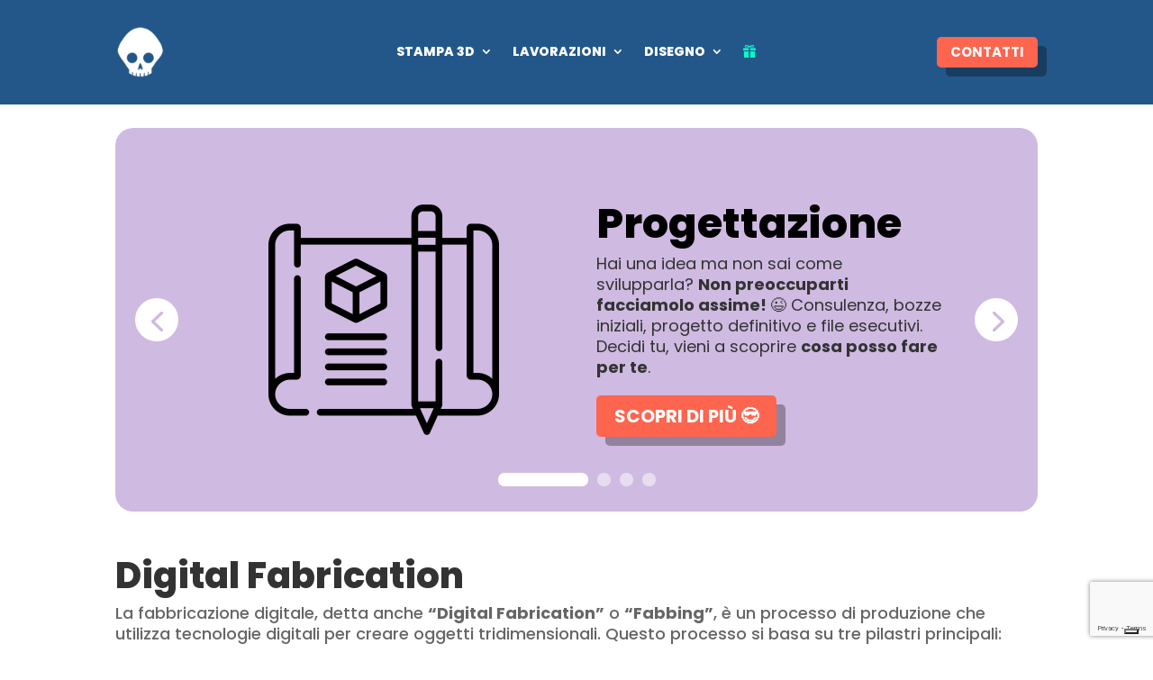

--- FILE ---
content_type: text/html; charset=utf-8
request_url: https://www.google.com/recaptcha/api2/anchor?ar=1&k=6LeKivYrAAAAAMMXry_WjU0p25nRAR5-n9aSuzqo&co=aHR0cHM6Ly9jb3N0YW50aW5vbW9udGFuYXJpLml0OjQ0Mw..&hl=en&v=N67nZn4AqZkNcbeMu4prBgzg&size=invisible&anchor-ms=20000&execute-ms=30000&cb=b6oemiv4rzmm
body_size: 49043
content:
<!DOCTYPE HTML><html dir="ltr" lang="en"><head><meta http-equiv="Content-Type" content="text/html; charset=UTF-8">
<meta http-equiv="X-UA-Compatible" content="IE=edge">
<title>reCAPTCHA</title>
<style type="text/css">
/* cyrillic-ext */
@font-face {
  font-family: 'Roboto';
  font-style: normal;
  font-weight: 400;
  font-stretch: 100%;
  src: url(//fonts.gstatic.com/s/roboto/v48/KFO7CnqEu92Fr1ME7kSn66aGLdTylUAMa3GUBHMdazTgWw.woff2) format('woff2');
  unicode-range: U+0460-052F, U+1C80-1C8A, U+20B4, U+2DE0-2DFF, U+A640-A69F, U+FE2E-FE2F;
}
/* cyrillic */
@font-face {
  font-family: 'Roboto';
  font-style: normal;
  font-weight: 400;
  font-stretch: 100%;
  src: url(//fonts.gstatic.com/s/roboto/v48/KFO7CnqEu92Fr1ME7kSn66aGLdTylUAMa3iUBHMdazTgWw.woff2) format('woff2');
  unicode-range: U+0301, U+0400-045F, U+0490-0491, U+04B0-04B1, U+2116;
}
/* greek-ext */
@font-face {
  font-family: 'Roboto';
  font-style: normal;
  font-weight: 400;
  font-stretch: 100%;
  src: url(//fonts.gstatic.com/s/roboto/v48/KFO7CnqEu92Fr1ME7kSn66aGLdTylUAMa3CUBHMdazTgWw.woff2) format('woff2');
  unicode-range: U+1F00-1FFF;
}
/* greek */
@font-face {
  font-family: 'Roboto';
  font-style: normal;
  font-weight: 400;
  font-stretch: 100%;
  src: url(//fonts.gstatic.com/s/roboto/v48/KFO7CnqEu92Fr1ME7kSn66aGLdTylUAMa3-UBHMdazTgWw.woff2) format('woff2');
  unicode-range: U+0370-0377, U+037A-037F, U+0384-038A, U+038C, U+038E-03A1, U+03A3-03FF;
}
/* math */
@font-face {
  font-family: 'Roboto';
  font-style: normal;
  font-weight: 400;
  font-stretch: 100%;
  src: url(//fonts.gstatic.com/s/roboto/v48/KFO7CnqEu92Fr1ME7kSn66aGLdTylUAMawCUBHMdazTgWw.woff2) format('woff2');
  unicode-range: U+0302-0303, U+0305, U+0307-0308, U+0310, U+0312, U+0315, U+031A, U+0326-0327, U+032C, U+032F-0330, U+0332-0333, U+0338, U+033A, U+0346, U+034D, U+0391-03A1, U+03A3-03A9, U+03B1-03C9, U+03D1, U+03D5-03D6, U+03F0-03F1, U+03F4-03F5, U+2016-2017, U+2034-2038, U+203C, U+2040, U+2043, U+2047, U+2050, U+2057, U+205F, U+2070-2071, U+2074-208E, U+2090-209C, U+20D0-20DC, U+20E1, U+20E5-20EF, U+2100-2112, U+2114-2115, U+2117-2121, U+2123-214F, U+2190, U+2192, U+2194-21AE, U+21B0-21E5, U+21F1-21F2, U+21F4-2211, U+2213-2214, U+2216-22FF, U+2308-230B, U+2310, U+2319, U+231C-2321, U+2336-237A, U+237C, U+2395, U+239B-23B7, U+23D0, U+23DC-23E1, U+2474-2475, U+25AF, U+25B3, U+25B7, U+25BD, U+25C1, U+25CA, U+25CC, U+25FB, U+266D-266F, U+27C0-27FF, U+2900-2AFF, U+2B0E-2B11, U+2B30-2B4C, U+2BFE, U+3030, U+FF5B, U+FF5D, U+1D400-1D7FF, U+1EE00-1EEFF;
}
/* symbols */
@font-face {
  font-family: 'Roboto';
  font-style: normal;
  font-weight: 400;
  font-stretch: 100%;
  src: url(//fonts.gstatic.com/s/roboto/v48/KFO7CnqEu92Fr1ME7kSn66aGLdTylUAMaxKUBHMdazTgWw.woff2) format('woff2');
  unicode-range: U+0001-000C, U+000E-001F, U+007F-009F, U+20DD-20E0, U+20E2-20E4, U+2150-218F, U+2190, U+2192, U+2194-2199, U+21AF, U+21E6-21F0, U+21F3, U+2218-2219, U+2299, U+22C4-22C6, U+2300-243F, U+2440-244A, U+2460-24FF, U+25A0-27BF, U+2800-28FF, U+2921-2922, U+2981, U+29BF, U+29EB, U+2B00-2BFF, U+4DC0-4DFF, U+FFF9-FFFB, U+10140-1018E, U+10190-1019C, U+101A0, U+101D0-101FD, U+102E0-102FB, U+10E60-10E7E, U+1D2C0-1D2D3, U+1D2E0-1D37F, U+1F000-1F0FF, U+1F100-1F1AD, U+1F1E6-1F1FF, U+1F30D-1F30F, U+1F315, U+1F31C, U+1F31E, U+1F320-1F32C, U+1F336, U+1F378, U+1F37D, U+1F382, U+1F393-1F39F, U+1F3A7-1F3A8, U+1F3AC-1F3AF, U+1F3C2, U+1F3C4-1F3C6, U+1F3CA-1F3CE, U+1F3D4-1F3E0, U+1F3ED, U+1F3F1-1F3F3, U+1F3F5-1F3F7, U+1F408, U+1F415, U+1F41F, U+1F426, U+1F43F, U+1F441-1F442, U+1F444, U+1F446-1F449, U+1F44C-1F44E, U+1F453, U+1F46A, U+1F47D, U+1F4A3, U+1F4B0, U+1F4B3, U+1F4B9, U+1F4BB, U+1F4BF, U+1F4C8-1F4CB, U+1F4D6, U+1F4DA, U+1F4DF, U+1F4E3-1F4E6, U+1F4EA-1F4ED, U+1F4F7, U+1F4F9-1F4FB, U+1F4FD-1F4FE, U+1F503, U+1F507-1F50B, U+1F50D, U+1F512-1F513, U+1F53E-1F54A, U+1F54F-1F5FA, U+1F610, U+1F650-1F67F, U+1F687, U+1F68D, U+1F691, U+1F694, U+1F698, U+1F6AD, U+1F6B2, U+1F6B9-1F6BA, U+1F6BC, U+1F6C6-1F6CF, U+1F6D3-1F6D7, U+1F6E0-1F6EA, U+1F6F0-1F6F3, U+1F6F7-1F6FC, U+1F700-1F7FF, U+1F800-1F80B, U+1F810-1F847, U+1F850-1F859, U+1F860-1F887, U+1F890-1F8AD, U+1F8B0-1F8BB, U+1F8C0-1F8C1, U+1F900-1F90B, U+1F93B, U+1F946, U+1F984, U+1F996, U+1F9E9, U+1FA00-1FA6F, U+1FA70-1FA7C, U+1FA80-1FA89, U+1FA8F-1FAC6, U+1FACE-1FADC, U+1FADF-1FAE9, U+1FAF0-1FAF8, U+1FB00-1FBFF;
}
/* vietnamese */
@font-face {
  font-family: 'Roboto';
  font-style: normal;
  font-weight: 400;
  font-stretch: 100%;
  src: url(//fonts.gstatic.com/s/roboto/v48/KFO7CnqEu92Fr1ME7kSn66aGLdTylUAMa3OUBHMdazTgWw.woff2) format('woff2');
  unicode-range: U+0102-0103, U+0110-0111, U+0128-0129, U+0168-0169, U+01A0-01A1, U+01AF-01B0, U+0300-0301, U+0303-0304, U+0308-0309, U+0323, U+0329, U+1EA0-1EF9, U+20AB;
}
/* latin-ext */
@font-face {
  font-family: 'Roboto';
  font-style: normal;
  font-weight: 400;
  font-stretch: 100%;
  src: url(//fonts.gstatic.com/s/roboto/v48/KFO7CnqEu92Fr1ME7kSn66aGLdTylUAMa3KUBHMdazTgWw.woff2) format('woff2');
  unicode-range: U+0100-02BA, U+02BD-02C5, U+02C7-02CC, U+02CE-02D7, U+02DD-02FF, U+0304, U+0308, U+0329, U+1D00-1DBF, U+1E00-1E9F, U+1EF2-1EFF, U+2020, U+20A0-20AB, U+20AD-20C0, U+2113, U+2C60-2C7F, U+A720-A7FF;
}
/* latin */
@font-face {
  font-family: 'Roboto';
  font-style: normal;
  font-weight: 400;
  font-stretch: 100%;
  src: url(//fonts.gstatic.com/s/roboto/v48/KFO7CnqEu92Fr1ME7kSn66aGLdTylUAMa3yUBHMdazQ.woff2) format('woff2');
  unicode-range: U+0000-00FF, U+0131, U+0152-0153, U+02BB-02BC, U+02C6, U+02DA, U+02DC, U+0304, U+0308, U+0329, U+2000-206F, U+20AC, U+2122, U+2191, U+2193, U+2212, U+2215, U+FEFF, U+FFFD;
}
/* cyrillic-ext */
@font-face {
  font-family: 'Roboto';
  font-style: normal;
  font-weight: 500;
  font-stretch: 100%;
  src: url(//fonts.gstatic.com/s/roboto/v48/KFO7CnqEu92Fr1ME7kSn66aGLdTylUAMa3GUBHMdazTgWw.woff2) format('woff2');
  unicode-range: U+0460-052F, U+1C80-1C8A, U+20B4, U+2DE0-2DFF, U+A640-A69F, U+FE2E-FE2F;
}
/* cyrillic */
@font-face {
  font-family: 'Roboto';
  font-style: normal;
  font-weight: 500;
  font-stretch: 100%;
  src: url(//fonts.gstatic.com/s/roboto/v48/KFO7CnqEu92Fr1ME7kSn66aGLdTylUAMa3iUBHMdazTgWw.woff2) format('woff2');
  unicode-range: U+0301, U+0400-045F, U+0490-0491, U+04B0-04B1, U+2116;
}
/* greek-ext */
@font-face {
  font-family: 'Roboto';
  font-style: normal;
  font-weight: 500;
  font-stretch: 100%;
  src: url(//fonts.gstatic.com/s/roboto/v48/KFO7CnqEu92Fr1ME7kSn66aGLdTylUAMa3CUBHMdazTgWw.woff2) format('woff2');
  unicode-range: U+1F00-1FFF;
}
/* greek */
@font-face {
  font-family: 'Roboto';
  font-style: normal;
  font-weight: 500;
  font-stretch: 100%;
  src: url(//fonts.gstatic.com/s/roboto/v48/KFO7CnqEu92Fr1ME7kSn66aGLdTylUAMa3-UBHMdazTgWw.woff2) format('woff2');
  unicode-range: U+0370-0377, U+037A-037F, U+0384-038A, U+038C, U+038E-03A1, U+03A3-03FF;
}
/* math */
@font-face {
  font-family: 'Roboto';
  font-style: normal;
  font-weight: 500;
  font-stretch: 100%;
  src: url(//fonts.gstatic.com/s/roboto/v48/KFO7CnqEu92Fr1ME7kSn66aGLdTylUAMawCUBHMdazTgWw.woff2) format('woff2');
  unicode-range: U+0302-0303, U+0305, U+0307-0308, U+0310, U+0312, U+0315, U+031A, U+0326-0327, U+032C, U+032F-0330, U+0332-0333, U+0338, U+033A, U+0346, U+034D, U+0391-03A1, U+03A3-03A9, U+03B1-03C9, U+03D1, U+03D5-03D6, U+03F0-03F1, U+03F4-03F5, U+2016-2017, U+2034-2038, U+203C, U+2040, U+2043, U+2047, U+2050, U+2057, U+205F, U+2070-2071, U+2074-208E, U+2090-209C, U+20D0-20DC, U+20E1, U+20E5-20EF, U+2100-2112, U+2114-2115, U+2117-2121, U+2123-214F, U+2190, U+2192, U+2194-21AE, U+21B0-21E5, U+21F1-21F2, U+21F4-2211, U+2213-2214, U+2216-22FF, U+2308-230B, U+2310, U+2319, U+231C-2321, U+2336-237A, U+237C, U+2395, U+239B-23B7, U+23D0, U+23DC-23E1, U+2474-2475, U+25AF, U+25B3, U+25B7, U+25BD, U+25C1, U+25CA, U+25CC, U+25FB, U+266D-266F, U+27C0-27FF, U+2900-2AFF, U+2B0E-2B11, U+2B30-2B4C, U+2BFE, U+3030, U+FF5B, U+FF5D, U+1D400-1D7FF, U+1EE00-1EEFF;
}
/* symbols */
@font-face {
  font-family: 'Roboto';
  font-style: normal;
  font-weight: 500;
  font-stretch: 100%;
  src: url(//fonts.gstatic.com/s/roboto/v48/KFO7CnqEu92Fr1ME7kSn66aGLdTylUAMaxKUBHMdazTgWw.woff2) format('woff2');
  unicode-range: U+0001-000C, U+000E-001F, U+007F-009F, U+20DD-20E0, U+20E2-20E4, U+2150-218F, U+2190, U+2192, U+2194-2199, U+21AF, U+21E6-21F0, U+21F3, U+2218-2219, U+2299, U+22C4-22C6, U+2300-243F, U+2440-244A, U+2460-24FF, U+25A0-27BF, U+2800-28FF, U+2921-2922, U+2981, U+29BF, U+29EB, U+2B00-2BFF, U+4DC0-4DFF, U+FFF9-FFFB, U+10140-1018E, U+10190-1019C, U+101A0, U+101D0-101FD, U+102E0-102FB, U+10E60-10E7E, U+1D2C0-1D2D3, U+1D2E0-1D37F, U+1F000-1F0FF, U+1F100-1F1AD, U+1F1E6-1F1FF, U+1F30D-1F30F, U+1F315, U+1F31C, U+1F31E, U+1F320-1F32C, U+1F336, U+1F378, U+1F37D, U+1F382, U+1F393-1F39F, U+1F3A7-1F3A8, U+1F3AC-1F3AF, U+1F3C2, U+1F3C4-1F3C6, U+1F3CA-1F3CE, U+1F3D4-1F3E0, U+1F3ED, U+1F3F1-1F3F3, U+1F3F5-1F3F7, U+1F408, U+1F415, U+1F41F, U+1F426, U+1F43F, U+1F441-1F442, U+1F444, U+1F446-1F449, U+1F44C-1F44E, U+1F453, U+1F46A, U+1F47D, U+1F4A3, U+1F4B0, U+1F4B3, U+1F4B9, U+1F4BB, U+1F4BF, U+1F4C8-1F4CB, U+1F4D6, U+1F4DA, U+1F4DF, U+1F4E3-1F4E6, U+1F4EA-1F4ED, U+1F4F7, U+1F4F9-1F4FB, U+1F4FD-1F4FE, U+1F503, U+1F507-1F50B, U+1F50D, U+1F512-1F513, U+1F53E-1F54A, U+1F54F-1F5FA, U+1F610, U+1F650-1F67F, U+1F687, U+1F68D, U+1F691, U+1F694, U+1F698, U+1F6AD, U+1F6B2, U+1F6B9-1F6BA, U+1F6BC, U+1F6C6-1F6CF, U+1F6D3-1F6D7, U+1F6E0-1F6EA, U+1F6F0-1F6F3, U+1F6F7-1F6FC, U+1F700-1F7FF, U+1F800-1F80B, U+1F810-1F847, U+1F850-1F859, U+1F860-1F887, U+1F890-1F8AD, U+1F8B0-1F8BB, U+1F8C0-1F8C1, U+1F900-1F90B, U+1F93B, U+1F946, U+1F984, U+1F996, U+1F9E9, U+1FA00-1FA6F, U+1FA70-1FA7C, U+1FA80-1FA89, U+1FA8F-1FAC6, U+1FACE-1FADC, U+1FADF-1FAE9, U+1FAF0-1FAF8, U+1FB00-1FBFF;
}
/* vietnamese */
@font-face {
  font-family: 'Roboto';
  font-style: normal;
  font-weight: 500;
  font-stretch: 100%;
  src: url(//fonts.gstatic.com/s/roboto/v48/KFO7CnqEu92Fr1ME7kSn66aGLdTylUAMa3OUBHMdazTgWw.woff2) format('woff2');
  unicode-range: U+0102-0103, U+0110-0111, U+0128-0129, U+0168-0169, U+01A0-01A1, U+01AF-01B0, U+0300-0301, U+0303-0304, U+0308-0309, U+0323, U+0329, U+1EA0-1EF9, U+20AB;
}
/* latin-ext */
@font-face {
  font-family: 'Roboto';
  font-style: normal;
  font-weight: 500;
  font-stretch: 100%;
  src: url(//fonts.gstatic.com/s/roboto/v48/KFO7CnqEu92Fr1ME7kSn66aGLdTylUAMa3KUBHMdazTgWw.woff2) format('woff2');
  unicode-range: U+0100-02BA, U+02BD-02C5, U+02C7-02CC, U+02CE-02D7, U+02DD-02FF, U+0304, U+0308, U+0329, U+1D00-1DBF, U+1E00-1E9F, U+1EF2-1EFF, U+2020, U+20A0-20AB, U+20AD-20C0, U+2113, U+2C60-2C7F, U+A720-A7FF;
}
/* latin */
@font-face {
  font-family: 'Roboto';
  font-style: normal;
  font-weight: 500;
  font-stretch: 100%;
  src: url(//fonts.gstatic.com/s/roboto/v48/KFO7CnqEu92Fr1ME7kSn66aGLdTylUAMa3yUBHMdazQ.woff2) format('woff2');
  unicode-range: U+0000-00FF, U+0131, U+0152-0153, U+02BB-02BC, U+02C6, U+02DA, U+02DC, U+0304, U+0308, U+0329, U+2000-206F, U+20AC, U+2122, U+2191, U+2193, U+2212, U+2215, U+FEFF, U+FFFD;
}
/* cyrillic-ext */
@font-face {
  font-family: 'Roboto';
  font-style: normal;
  font-weight: 900;
  font-stretch: 100%;
  src: url(//fonts.gstatic.com/s/roboto/v48/KFO7CnqEu92Fr1ME7kSn66aGLdTylUAMa3GUBHMdazTgWw.woff2) format('woff2');
  unicode-range: U+0460-052F, U+1C80-1C8A, U+20B4, U+2DE0-2DFF, U+A640-A69F, U+FE2E-FE2F;
}
/* cyrillic */
@font-face {
  font-family: 'Roboto';
  font-style: normal;
  font-weight: 900;
  font-stretch: 100%;
  src: url(//fonts.gstatic.com/s/roboto/v48/KFO7CnqEu92Fr1ME7kSn66aGLdTylUAMa3iUBHMdazTgWw.woff2) format('woff2');
  unicode-range: U+0301, U+0400-045F, U+0490-0491, U+04B0-04B1, U+2116;
}
/* greek-ext */
@font-face {
  font-family: 'Roboto';
  font-style: normal;
  font-weight: 900;
  font-stretch: 100%;
  src: url(//fonts.gstatic.com/s/roboto/v48/KFO7CnqEu92Fr1ME7kSn66aGLdTylUAMa3CUBHMdazTgWw.woff2) format('woff2');
  unicode-range: U+1F00-1FFF;
}
/* greek */
@font-face {
  font-family: 'Roboto';
  font-style: normal;
  font-weight: 900;
  font-stretch: 100%;
  src: url(//fonts.gstatic.com/s/roboto/v48/KFO7CnqEu92Fr1ME7kSn66aGLdTylUAMa3-UBHMdazTgWw.woff2) format('woff2');
  unicode-range: U+0370-0377, U+037A-037F, U+0384-038A, U+038C, U+038E-03A1, U+03A3-03FF;
}
/* math */
@font-face {
  font-family: 'Roboto';
  font-style: normal;
  font-weight: 900;
  font-stretch: 100%;
  src: url(//fonts.gstatic.com/s/roboto/v48/KFO7CnqEu92Fr1ME7kSn66aGLdTylUAMawCUBHMdazTgWw.woff2) format('woff2');
  unicode-range: U+0302-0303, U+0305, U+0307-0308, U+0310, U+0312, U+0315, U+031A, U+0326-0327, U+032C, U+032F-0330, U+0332-0333, U+0338, U+033A, U+0346, U+034D, U+0391-03A1, U+03A3-03A9, U+03B1-03C9, U+03D1, U+03D5-03D6, U+03F0-03F1, U+03F4-03F5, U+2016-2017, U+2034-2038, U+203C, U+2040, U+2043, U+2047, U+2050, U+2057, U+205F, U+2070-2071, U+2074-208E, U+2090-209C, U+20D0-20DC, U+20E1, U+20E5-20EF, U+2100-2112, U+2114-2115, U+2117-2121, U+2123-214F, U+2190, U+2192, U+2194-21AE, U+21B0-21E5, U+21F1-21F2, U+21F4-2211, U+2213-2214, U+2216-22FF, U+2308-230B, U+2310, U+2319, U+231C-2321, U+2336-237A, U+237C, U+2395, U+239B-23B7, U+23D0, U+23DC-23E1, U+2474-2475, U+25AF, U+25B3, U+25B7, U+25BD, U+25C1, U+25CA, U+25CC, U+25FB, U+266D-266F, U+27C0-27FF, U+2900-2AFF, U+2B0E-2B11, U+2B30-2B4C, U+2BFE, U+3030, U+FF5B, U+FF5D, U+1D400-1D7FF, U+1EE00-1EEFF;
}
/* symbols */
@font-face {
  font-family: 'Roboto';
  font-style: normal;
  font-weight: 900;
  font-stretch: 100%;
  src: url(//fonts.gstatic.com/s/roboto/v48/KFO7CnqEu92Fr1ME7kSn66aGLdTylUAMaxKUBHMdazTgWw.woff2) format('woff2');
  unicode-range: U+0001-000C, U+000E-001F, U+007F-009F, U+20DD-20E0, U+20E2-20E4, U+2150-218F, U+2190, U+2192, U+2194-2199, U+21AF, U+21E6-21F0, U+21F3, U+2218-2219, U+2299, U+22C4-22C6, U+2300-243F, U+2440-244A, U+2460-24FF, U+25A0-27BF, U+2800-28FF, U+2921-2922, U+2981, U+29BF, U+29EB, U+2B00-2BFF, U+4DC0-4DFF, U+FFF9-FFFB, U+10140-1018E, U+10190-1019C, U+101A0, U+101D0-101FD, U+102E0-102FB, U+10E60-10E7E, U+1D2C0-1D2D3, U+1D2E0-1D37F, U+1F000-1F0FF, U+1F100-1F1AD, U+1F1E6-1F1FF, U+1F30D-1F30F, U+1F315, U+1F31C, U+1F31E, U+1F320-1F32C, U+1F336, U+1F378, U+1F37D, U+1F382, U+1F393-1F39F, U+1F3A7-1F3A8, U+1F3AC-1F3AF, U+1F3C2, U+1F3C4-1F3C6, U+1F3CA-1F3CE, U+1F3D4-1F3E0, U+1F3ED, U+1F3F1-1F3F3, U+1F3F5-1F3F7, U+1F408, U+1F415, U+1F41F, U+1F426, U+1F43F, U+1F441-1F442, U+1F444, U+1F446-1F449, U+1F44C-1F44E, U+1F453, U+1F46A, U+1F47D, U+1F4A3, U+1F4B0, U+1F4B3, U+1F4B9, U+1F4BB, U+1F4BF, U+1F4C8-1F4CB, U+1F4D6, U+1F4DA, U+1F4DF, U+1F4E3-1F4E6, U+1F4EA-1F4ED, U+1F4F7, U+1F4F9-1F4FB, U+1F4FD-1F4FE, U+1F503, U+1F507-1F50B, U+1F50D, U+1F512-1F513, U+1F53E-1F54A, U+1F54F-1F5FA, U+1F610, U+1F650-1F67F, U+1F687, U+1F68D, U+1F691, U+1F694, U+1F698, U+1F6AD, U+1F6B2, U+1F6B9-1F6BA, U+1F6BC, U+1F6C6-1F6CF, U+1F6D3-1F6D7, U+1F6E0-1F6EA, U+1F6F0-1F6F3, U+1F6F7-1F6FC, U+1F700-1F7FF, U+1F800-1F80B, U+1F810-1F847, U+1F850-1F859, U+1F860-1F887, U+1F890-1F8AD, U+1F8B0-1F8BB, U+1F8C0-1F8C1, U+1F900-1F90B, U+1F93B, U+1F946, U+1F984, U+1F996, U+1F9E9, U+1FA00-1FA6F, U+1FA70-1FA7C, U+1FA80-1FA89, U+1FA8F-1FAC6, U+1FACE-1FADC, U+1FADF-1FAE9, U+1FAF0-1FAF8, U+1FB00-1FBFF;
}
/* vietnamese */
@font-face {
  font-family: 'Roboto';
  font-style: normal;
  font-weight: 900;
  font-stretch: 100%;
  src: url(//fonts.gstatic.com/s/roboto/v48/KFO7CnqEu92Fr1ME7kSn66aGLdTylUAMa3OUBHMdazTgWw.woff2) format('woff2');
  unicode-range: U+0102-0103, U+0110-0111, U+0128-0129, U+0168-0169, U+01A0-01A1, U+01AF-01B0, U+0300-0301, U+0303-0304, U+0308-0309, U+0323, U+0329, U+1EA0-1EF9, U+20AB;
}
/* latin-ext */
@font-face {
  font-family: 'Roboto';
  font-style: normal;
  font-weight: 900;
  font-stretch: 100%;
  src: url(//fonts.gstatic.com/s/roboto/v48/KFO7CnqEu92Fr1ME7kSn66aGLdTylUAMa3KUBHMdazTgWw.woff2) format('woff2');
  unicode-range: U+0100-02BA, U+02BD-02C5, U+02C7-02CC, U+02CE-02D7, U+02DD-02FF, U+0304, U+0308, U+0329, U+1D00-1DBF, U+1E00-1E9F, U+1EF2-1EFF, U+2020, U+20A0-20AB, U+20AD-20C0, U+2113, U+2C60-2C7F, U+A720-A7FF;
}
/* latin */
@font-face {
  font-family: 'Roboto';
  font-style: normal;
  font-weight: 900;
  font-stretch: 100%;
  src: url(//fonts.gstatic.com/s/roboto/v48/KFO7CnqEu92Fr1ME7kSn66aGLdTylUAMa3yUBHMdazQ.woff2) format('woff2');
  unicode-range: U+0000-00FF, U+0131, U+0152-0153, U+02BB-02BC, U+02C6, U+02DA, U+02DC, U+0304, U+0308, U+0329, U+2000-206F, U+20AC, U+2122, U+2191, U+2193, U+2212, U+2215, U+FEFF, U+FFFD;
}

</style>
<link rel="stylesheet" type="text/css" href="https://www.gstatic.com/recaptcha/releases/N67nZn4AqZkNcbeMu4prBgzg/styles__ltr.css">
<script nonce="iLiyzG0cOgKst0M4xqLTPg" type="text/javascript">window['__recaptcha_api'] = 'https://www.google.com/recaptcha/api2/';</script>
<script type="text/javascript" src="https://www.gstatic.com/recaptcha/releases/N67nZn4AqZkNcbeMu4prBgzg/recaptcha__en.js" nonce="iLiyzG0cOgKst0M4xqLTPg">
      
    </script></head>
<body><div id="rc-anchor-alert" class="rc-anchor-alert"></div>
<input type="hidden" id="recaptcha-token" value="[base64]">
<script type="text/javascript" nonce="iLiyzG0cOgKst0M4xqLTPg">
      recaptcha.anchor.Main.init("[\x22ainput\x22,[\x22bgdata\x22,\x22\x22,\[base64]/[base64]/MjU1Ong/[base64]/[base64]/[base64]/[base64]/[base64]/[base64]/[base64]/[base64]/[base64]/[base64]/[base64]/[base64]/[base64]/[base64]/[base64]\\u003d\x22,\[base64]\x22,\x22w5nCssO0MsKjUMO1w65EwozDtsKbw7vDk0QQP8OmwrpKwoDDukEkw6PDryLCusK7wqokwp/[base64]/CgWHDqcOAX3pxw7V5c0R+w7jDm8ODw7A9wpMKw71fwq7DvhUNeGDCjFUvSMKpB8KzwoHDoCPCkxLCpTova8KCwr15LS3CisOUwpHCvTbCmcOvw4nDiUlUKjjDliLDnMK3wrNNw5/[base64]/CuTRjJ8OKw4QIw6BQw6HDlQrDtzMQKcOBw6sDw64mw6YPWsOzXTzDosKrw5QxesK1asKDA1vDu8KlPwEqw6gvw4vCtsKpcjLCncO0U8O1aMKqc8OpWsKHJsOfwp3CpBtHwpt2ecOoOMK0w4tBw51hVsOjSsKYe8OvIMK/w6E5LWbCpkXDv8OEwo3DtMOlUMKdw6XDpcKtw5RnJ8KCLMO/w6MbwoBvw4JkwoJgwoPDkcONw4HDnWBsWcK/AsKLw51CwqzCnMKgw5wicD1Rw53DnFh9OBTCnGs1EMKYw6scwrvCmRpTwrHDvCXDqMO4worDr8OGw6nCoMK7wq1KXMKrBQvCtsOCOcK3ZcKMwpkHw5DDkEwgwrbDgVBKw5/[base64]/DlWrDvMOmwodAwpkEO8Ouw4guZ8KJw5XCkcKrwpPCunXDi8KCwop2wr1Uwo9kasOdw55XwpnCihJwKF7DsMO4w5g8bTQfw4XDriPCisK/w5cOw77DtTvDpSt8RW7DmUnDsFoTLE7DsRbCjsKRwo3CuMKVw601bMO6V8Ouw7bDjSjCt3/Cmh3DuzPDunfChsOJw6Ntwq59w7R+USfCksOMwpfDksK6w6vCtHnCmsK2w5F2Fhccwpkhw68zZT/Cp8Oww4wAwrJQIxDDhsKLRcKVRHQdwqBtJ0PCpsKLwq/DscOBYCTChTnCisK2TMKxF8KZw7rDkcK4K3pgwofCvcKbFMKVNw7Doj7CrMOJw4oSDVXDrD/CscO8wpvDl2EabsOww50Zw70Fwrs1SCJSGhIQw6nDpRoXPsKzwoJowqlFwo7Cn8Kqw5nCmkMhwqIyw4ZgV0Zewo9nwrAGwonDuRE/w5XCk8O3w75vJMOVcsOEwrQ4wqPDkQLDtsOew5fDpcKgwroKQcOsw6QobsO2woPDssKzwr5iQsKzwrdBwrvCkTLCosKYwrFcLcKQTU5SwrHCuMKMKcKVRV9NUsOgw4h1IMKZfsKvwrI8NgogVcONKsK/wqhRPcObecKww7h9w5rDnizCqcKaw7fDkFbDjsODJG/[base64]/wqQIHcKAIhxfw4bCssO5wrLCoS1Yej7CtxhUecKMZFjDjHzDmVrDu8KQf8OiwozChcOzUMK8UETDkcKVwrI/w49LVcOzwpjCvSPCmsKmbRRiwo4bw6zCpx/DsiDCojIEw6N7OhbDv8OSwrvDs8K1YsOywrrCsAnDriR/QTzCpUQiMxlNwqHDhsKHD8Kmw4dfw6/DnUjDt8O9EGXDqMOAwpLDhBsZw7Rhw7DCp3XDv8KSwrVYwr5xERDDv3TCt8Kzw7djw7jCkcKrw73Cg8OeAF0bwpfDhx1fO2nCr8K7IsOYIcKJwp92XMKmDsKNwqYGFV1lEC1VwqzDilfCkVQMKcO/QFLDp8KjDHXChMK5H8O/w4tUIk/[base64]/DhDgWMcOVUk7ClcK9w60GwqBgwrPDvTVww4XDhMOvw5fDnGZAwoDDpsOnKl4awpnCgsKceMKKwq58WXZVw7QAwofDj1QqwofCoC13RxDDngXCvA/DjcKhB8O0wrQWeQrCmjXDii3CvgDDuVEwwoJbwoBgw7vCtgzDvxXCjsKrT1rCglHDt8KeHMKuEy1vP0vDrlw2wobCnsK7w7vCkMO4w6bDqDnChDPClnDDgT/ClsKPWsK/wosowrJ+RmFpwrfCl2FEwrkBBFl6w6FvHMKpTyHCiWtkwowBT8K5K8KMwro6w6/Du8OuJsO3LsKCGHguw4LDpcKDREBJXsKbwo05wqTDuw3DqH/DpcKsw5QTeRFTZHQVw5Zpw50rw7RowqFJFVkkB0bCvwYFwrxrwqJXw57CuMKEwrfDoybCjcKGOgTDhTjDhcKbwqRmwqkcHGDCjsO/R157Hh9TNhHCmHBmw5HDnMORZ8OZUsKJQiYowph/woHDu8OUwqhYFMO/wptcYMOYw4oaw5EtCBoRw6vCpsORwp3Cu8OxfsOQw5sxwozDp8OtwrN9w59HworDkw0LYTfCk8KRBMKdwphYVMKOCcKuTirCmcOICUR9wrXCisO0OsKoLj/[base64]/DhxPCt0JVw4/[base64]/DgcKxwpBjw4PDqcK8aEjDtcKrKinDu3wjwolXWcKJJEYfw74Kw45dwrvDuD/[base64]/OsKzwpHDrMOEA8ORwp/Dj8KtG1vDiF5aw60EGGN3w4Z0w57Cu8KiEMKYXSk2c8OHwpECVQdWWkDDosOGw5czw6PDjwfDsREzW0JUwoRtwoXDqsO/[base64]/Cl8OfwrNrw6cUAmh8w5/CucOuw6nDoMKqw4PDgMKjw4QDwqpzJ8KAUMODw57CosKZw5zCicK5wpkHwqXDiwRTZmkaX8Osw788w63CrXzDlC/DicO+worDhTrCoMOJwptlw5jDuF/Dshs/wqdPWsKPKsKac2vCrsKnwp88CcKQSy0YfcOEw4psw47CkWvDrMOhw6oJKlB9w6Y4V1x5w6NTX8ORI2/DosK2aW7Cu8KHK8KyMjnCtQLCp8Odw5TCkMOQLzx3w6hxw49zB2UEZsOwS8Klw7DCk8OmCzbCjsOnwohew5wVw5QGwoXCs8KGPcOmwp/DrjLCnE/CssOtFcK4LGsNwqrCoMOiwq3Dj090w4TCvcK5w7U/GsOvAMOzE8OcUixbScOdwpvCgG8nfsOtflkWBwjCo2bCqMKpO1NPw67Dv1xYwrJnfAPDnCBMwrnDjR3Cr3oVSGVgw5bCl08nQMOZwpogwpfDpj8nw5jCmkpaNMORUcK/O8O0BMOxQmzDgQtJw7fCmRrDjHZbf8KNwog6wrTDrsKMUsOWGSHDusK1P8KjWMKsw4PDuMOzKyF9f8OZw7bComLCs14PwoATU8K6wqnCqcOvGwQoXMOzw53DmCk8XcKxw6TCiUHDlMOpw55jXFBewqHDvU/CqcORw5R/wpHDt8KWwobDlVpyU2vDjMKdB8OZwoHCpMKtw7hrw6rDscKYCVjDpsKwZibCkcK8Tg/Ckl7CmMOQVWvCgSHDn8OXw5hoNMO1BMKpIcKzHzjDksOTb8OKLMO2WcKVwpjDp8KOWh1ew5XCscO7VG3DrMKcRsKBHcONw6tvw5pnLMK/w4HDjMKzQsOxMnDCvBzDosKwwr1Xwqt0w69Zw7nCj0/Dt2/CoznClTDDncOwTsOWwqHDt8KywqPDncOHwq7DnUo/NMOneFTDswEuw57Cg2BUw5hPPEvCmgbCnWzCh8O1esOBO8O1XsO9Sx1eAGo7wp9VK8Kww4/Cj1cow7Miw4LDicKSYMKCw5tXw63DrSLCmCQ+JADDixfCoRgXw4xJw4l9YWPCo8Ocw5jCg8KIwpQ/[base64]/[base64]/DkcKFw4pAwrjDolNoTD9ew7TCn0/CjwgnOEMDKcO1XMKzZ2/DgMODDHoUezTDpH/Di8Ovw4Yxwo3Cl8KRw64Gw50Zwr/CiiTDmsKRSx7CqgHCqGU2w6TDkcOaw4NNWMKFw6jCtFogw5fChcKOwpMnw63CrkJjK8KQYj7DlMOSCcOzw5xlw4I/BiTDqcK6B2DCq08Sw7MoRcOYw7rCoSfCu8OwwqoLw67CrEUawq96w4LDhx/DkWzDmsKsw6bCvj7DpMKywrTCrMOAwo4rw6zDqghtaE9Iw7p4UsKIWcKSCsOnwr59UA3Cg1fDsArDlcKtBlzCusKYwrrDtAY+w5jDrMOPBATDh0t2GsOVOA7DnEwmElVYMsOEIEI/HkrDkWvCtUfDosORw6bDtsO4f8OTN27CssKNT2BtMcKnw7xcHj7Dl3RFDMK/wqXDlsOsf8O2wrHCrX3CpsOCw406wrLDihvDp8Ocw4x+wpUOwqTDhMK2LcKrw4t5w7XDi03Cs0Buw6vCgCbDpTXDsMO9UMO6dcOWNktMwppnwowGwovDjiRhdCgMw6ttEMKofWhbwp/CqkBYHC/DrMOhbcO2wo1Kw7fCnMOIasOcw5LDq8KLYwjDgMKPbsO3w7HDhnFIwoo/w5HDoMKoV1UKwp3DlTsKw4LDhE/CmUEkRmzCq8Kxw77CqQdiw7zDg8KLBElcw4rDhRYvwpTCnUocw7XCmcKxNsKHwo5ywoowT8ONYyfDnMKpHMO5eArCol9yXjF/AEjCgm0+EW/DpsKZDldgw6VBwrkoAlE1OcOawrTCoBHCrsO/[base64]/CilEHw6jCqHpaEH7DhiLDuMKCwq3ChkIPZsOrwrgQwphrwoTDj8Obw69AdMK2AQ04w4ZTw6XCvMO5XDJ0ez8jw7oEwpA7wrjDmGDDssK6w5IfBMKUw5TCnV/CigTDrMK8QQrDhi9OLQnDscKUbgInWiXDvsO8VRZjWsO9w74VE8OKw6/DkTfDnk9Yw5leO1tOw5YbR1HDhFTClXXDqMOkw7rCvBJqFUDChSMzw5DCp8OBUD9zR0bDsk9UbcOywqTDmBnCujnDksOfw7TCohnCrG/CosOYwoHDucOta8O+woB2NlgDXHbCjm/Cu3ICw4LDp8OPUw05C8OewrrCu0TCqwNtwrXDo0BMbcKRIXbCnDHCvsKdNMOFBxjCnsODc8OFYsKhw4bDkn0EGx/[base64]/DjcKtwoV8An9TwrjDjAvCngR5w67DiwPDkBRQw4rDnF7ChmAOw5zCjAvDmMOsAsOYdMKWwqPDpDLCkMOxDMKMd3JkwpzDikPChMKDwp/DnsK7Q8ODw5HDonx0JsKTw4HCpsKsUsOPw6HDs8OgHsKSwplRw6RRQB01c8OTEMKbwotVwqJnwoVOZzYSfWzCmQfDp8KtwqIJw4U1w5/DnkdXBl/[base64]/R8O+D8OYwpzDr8ODelFNwoljwqFOUnRbw6LChD/CkhNKeMO/w58XP1QrwrDDoMKeGkPCqWsMIgZ5E8KCPcORw7jDu8Otw7VDAcKTwoDCkcKZwrxudF0NQMOow7tzeMOxHR3CpADDpHksZMOhw4vDu1YFQ2UZwqnDsmwiwonDhlsda30DCsO9fxlcw43CgTHCisKHV8KGw4XCuUFrwrklVkYvSirCncK/w5lcwqrCksOnNUgWdsKdSF3Cs0zCtcOWZ35eSzHCkcKNeC9LYGYtwrkywqTDpyPDgMKFI8KlehbDgcOLOXTDkMKGMUc7wojClXTDtsOvw7bDjsKtwoo/w5TDiMOKeAXDrHvDkGdfw586woLCrQFNw43DmQjCnBhgw6LDlz0FF8Ouw4vCjQrCmCNkwp4rw5XCjMK4w7NrKixeD8KyBMKnFsO0wp9Lw7/CjMKfw6QZAC9AEMKdKg4TNFRpwobDsxTCsyRHQzA8w6LDnzZAw5/CknZHw4HDvybDsMKLLsK+AksGwqLCj8OhwpPDjsOhw7rDo8OswpTDmMObwpvDjFPDm2wVw4YywpXDlVzDg8KzHwguTxB3w7kPOm5gwo0rKMK1N3lae3LCgsObw47DuMKrwr9swqwhw597VB/Dg1LCu8OeSS9gwp1KcsOFcMKbwrISRsKewqAFw7lHB2ESw6Eww5A/W8OLLGbCqDzCjCVDw5PDiMKYwr3CosKMw6fDqS3Cn0zDosKFZ8Kzw4XCqcKEAcKYw47CiQ5dwoFMMMKDw7MrwrRxwqTCsMK5dMKAwqxxwognXTfCqsORwrPDjTsuw4vChMKwCMONw5UfwqnDqi/Cr8Kmw6TDv8KDdBrDoh7DusOBw6U0woTDtMKAwppuw5RuLFrDpUbCt1bCvMOSGMKsw78sKjPDjMOGwqhxBRXDgsKowrvDmALCs8Otw5nCksKGejkoeMKIITbCm8O8w78nHMK9w7JhwpMYwqXCkcKHVTTCrcKDUHFMH8OCw6h8b1BoMnDCiUDCgncEwpV/[base64]/wqjCiEVwasO0wr/ChsORYAgfwrA+wrzDuz3DhWIGwpQcYcOGNE5Jw43DkEfCmBxFWFvCkw0xXMKsM8OBw4LDlVUiwpZ1ScOGw4nDjMK/DsK4w7HDgsKHwqtEw6J+eMKqwrvCp8K/GRo7a8OURsO9F8OOwpBNXVd/wpk3w5kqLRcCMXTDjG5PNMKvYlo8e18Bw5BOJcKVwpzCusOALTk/w5NJecKGG8ObwpESaVjCvWA2fMKFSzDDu8OKGcOpwo9XB8Knw5jDmBJEw7AJw55ccMKSHwXCnMOiM8KtwqTDr8Osw78iYUPCuVfDmBkAwrAuw7rCoMKMaxrDvcODYUfDlcKEGMKmCH7CoFxKwox7w6/CmhYWO8OuNAcCwpMtUMKiwqLCkWbCqhjCrwXCqsOmw4rDvcKHR8KGVGstwoMQI284RMOTfAjCkMKrDsO2w4Y3Mg/[base64]/acKLVRBuwoDDnnnDgToqUBrDmCHCqcK/woXDgMOFXF5cw5/Cm8OoYxDCjMOxw5gIwoxEfcO6DcOedMOywpJ9QsO/w7Qsw5HDn2BcDStzIsOgw5wYI8OaWQshNFwVXcKsbcOkw7EUw78qwqt3fcOaGMKAPsOwe3jCvTFpw4xHw5nCmMOKUghrTMK9w6oYekTDtFLCvT3DqRhIIjLClAc/ScKSC8KoT3vDgsKmwqnCumbDpMOgw5xGdHB3wq9rw5nDpUYWw4fDlVkMeWTDr8KLcDlGw4BCwqI5w5TDng98wq/Ds8K8JRE+Dg5bwqcvwpbDviweSsOzWRkow7jCu8OtXMONGFLChcOJJsOMwpjDqcOmPT1CJHgVw4HCqRATwpXCtcOIwqTChsOYLS/Ci0AteikDw47DlMKyLAJ+wr/Cm8OUX2AFPsKQMTZpw4ANwoxnKcOfw6xPwqfCiQTCsMOSM8KPJgY/[base64]/wqtFwoLCh8O0YMK2wrtUw6sPSnYzWhUOwp/[base64]/Dq3ZBcRzCpCzDl8KLwqvCuyfCpMKAw5XCskPDihbCs0F8f8OFB1MbEVjDh39aaHZcwrvCocKlUHdoVQXCh8OuwroDXAclXgTClMOfwqLDq8Ktw6nCtQvDu8KQw4jCtFBfwoLDg8K5wpDCksKTDXbDuMKgw5ppw5A9wp/DqsO8w5Fuw6J9MgMaC8OsHg/DpyfChMKcDsONHcKMw77ChsOJFsOpw65iBMORFkzCtn87w5AiBMOmQcKyK0oYwrgJOcKoT2HDj8KPASjDtMKJNMOVBUHCuVl/OibDhRvCoklrLcOtdzl7w4TDoj3CsMOiw7Mzw5xkwqnDqsO4w51ASFjDvsOrwoTDqmzDhsKDeMKFwrLDtRvCkG7DvcOHw7nDlmlnMcKofyXCiV/DlsOfw5zCoToUbFfCsHPCr8OsNsKTw4rDhAjCmmrCsARjw77CtcKSZDHDmTV+PhjDmsOAC8KJUy3CvifDrsKsAMOzNsOwwo/[base64]/G8KSwpVYw4jDuGDDk3EURgRrwpLCjMKnasOaM8OMDMO8w5rCp27CjizCgcKkOF9TAlHDoxJqcsKxWBhKAcOaSsO3ZBYiEhZZYcO/w6R7w5puw53CnsKQLsOPw4JAw47DiGNAw5ZmecKHwqYFRWAOw4sXasO9w4JCGsKnw7/DsMOXw5slwqMUwqNRRHo8G8OUwqcSH8KBwqfDjcKvw5p7ccKCKRUFwo0eXsKbw5XDrggNwrbDrX4nwpoewpTDlMOjwqXCssKOw5nDmhJMwobCrRoFOiLCvMKIw5slDmVLCU/CqRnCoWBdwrliw7zDs0w4wofCtS/DkEPCpMKEOgjDl27DrwUfTwbDscKxS0oUw7DDvVDDnBbDu1RxwofDmMOAwo/DrzJ8wrQnZsOgEsOAw67CrsOTV8KmacOJwqDDq8K4C8OBIMOPWcOvwobCiMKdwp0MwonCpDI9w6FDwpMUw709w47DgxbDvRzDjMONw6nDhGIXwo3DkMO/ITE/wqrDoHrCpQLDsULDtEVgwoNRw7UtwrcBMyZOOXBjPMOWNcOawpoUwpnChWpBEGEZw6XCvMOcHsO5XBICwqLDssOAw7/DusKpw551w6nDkMOoIcK1w5zCsMOGSjw5woDCqDXChTfCo1PCqAvDqnvCmC80X2EDwoVJwprDjRJlwrvChMObwprDqcOjwqc2wpgfN8OrwrRmL04Pw7tROsOpwr5Uw5YcAk8Iw4haXgjCtMOFCCdTwoDDtS3DoMK8wr7Cp8Kyw6/[base64]/cMOaw7LDtRrDi8KVCcKowrAVcsKGw7lIwpQpVcKXZMO/ZXrCvGXCj1DDjsKMXMO1w7teJcKwwrQVa8O9dMOVXzjCjcOaXhHDnCTCsMKUHiDCshlCwpMowrTDmsOMFwrDkcKow6VYwqXCuk3DsmXCicKkOVBgfcKlf8KTwoDDpcKOfMKzXx5SLzs6wpfCqV/Co8OkwrjCtcOmCsKiCBDDikd4wqXDpMKfwqnDn8KNADTCmnltwqjCrcK/w4VYZSPCuBAzw7JUwpDDnh9VFcO2QB3DtcK0wppTKQFsTcKSwo1Pw7PCuMOMw70Twp/Dmm4fw7R4EMOXYMOpwolswrbDm8KkwqTCuGgGDQ/DpXZZM8OOw5HCp0B+MMK9GcOvwqXCp2lwDSnDsMOrHwjCiRE3D8O9wpbDoMKkaRLCv2vDhcO/[base64]/[base64]/[base64]/ajfChFcVEcKONnHCoH0qwr7DtcOwcsKUw5bDg0vDq8KdwodNwpxhZMKqw5DDkcODw6J8wo/Du8K5wo3DmxPCtyDCqTLCo8K5w6bCih/CgcO/[base64]/wqFcchg8wqDCgyXClDHClsOXwoQbRsOkA15fw4JCHMKlwp06GMOMwo4ow6zCug/DgcO6D8KBSsKRAMORecKjW8KhwrlrMFHDqCvDplsuw4NKw5FlL1hnCcKjEMKSNcO0fcK/[base64]/CrcKew6Uqw43DmcOpN2HCvSrClXAIOcKqw4IjwrfCn1A9REo3LCAEwowdOmFBI8OZF08BVlXCmsK3M8KqwrTDicOBwpHDnV5+NcKOw4HDlEwVYMOxw5FSSinCkiknYlUzwqrCisOlwq/[base64]/[base64]/[base64]/CssK9JGrDmMKHHFcfesKvL1JnbMOyOQPDr8K2wo0yw53Ci8K5wpkfwrMuwq3CuXjDkUjCssKBIMKAID3CqsKuI2vCtsOsKMOmw44Rw6FqbTEVwrl/ZhrDnMKPw7rCuQAbw7dgMcOOE8OWasODwo06VVpNw7bCkMKEH8KGwqLCjcOnaRB1JcKpwqTCsMK3w63Dh8K+P37DlMOPw7nChRDDoHLCmiMjfRvDnMOmwq4PIMKRw5xUbsOofsKSwrAxVjfDmibDjwXClG/DjcOcWBHDmBhywq3CtQzDoMORXEAew7PDuMOVwr88w4FQV1ZbVDFJAsKpw7lOw5cew5jDrQ9RwrZbw5hmwoIzwoLCisKjFMOsGnRfHcKnwp5zbsOFw7LChsOfw7B0EcOqw61YL1pdccOgU0TCq8Kqwr1qw4V/w5PDoMOrCMKDYEDDlMOgwrUmLMK8Vz15G8KSRRYRPElHR8KYcQ7ClS/[base64]/[base64]/[base64]/[base64]/Cq3PDo8OwwrErJcK0w4vCv27CocK8QsKsw4AeH8K9wrHDjF7Doj7CscKywqrCmhTDicK1B8OEw67CiGMcA8KvwodHVsOEQhdVR8KQw55wwqRiw4HDumAYwrLDj3YVbWV4cMKJHHU7TUbDlWR+aQB6CiExXhvDkG/Dk0vChG3DqMKcGkXDkSfDqS4cw5fDr1opwoluwp/DiWvDqww4dlHDu3cKwo7CmX/[base64]/DilJDwpPDjQHCv8OLIidhWhXDlF3CpTYmAnNfw6TCmcKOwq/DnsKGLcONJBQuwpxXw71Mw5LDncK2w5wXOcOWalkVP8Ozw7ATwqw9bC9qw6kHfMOEw4UZwpzCi8KqwrdvwobDtsOFOsONMMOqaMKnw4jDj8Ozwr08Nj8lc2o3NsKZw4rDp8Kvw5HCrsOYw5VZwpcyNmxcaDTCkz8nw4QiQsKwwrTCrxDDrMK/dh7CicKhwpHClsKJJcOMw5bDtsOvw6nCuhTCimwWwrDCkMOYwr1jw6Exw7/CiMK/w78hTMKmMcOUasK/w5TDlFUvbHssw43CijQ1wpLCmsOiw6NvGsO3w7NSw4zCqMKUwqJXwrwZbBp7BsKKw7ZdwoNOTEvDscKdOAUcw54QT2rClsOCw5hTZsOcw6/Ci3RgwqA2w6jCj1TDlW95w6fDnBwzM2NsAnpYXMKDwrcfwoEwW8ONwq8rw59FfQHDgsK4w5Eaw5RUUMKow7DDtCBSw6bDlifCnTp/BTA9w44EV8KQL8K5w4Agw64oKsOjwqzConnCixLCp8Oxw7DDp8OndxzDoC3Ctn5pwqwHw6QdNRUAw7DDpsKNLi93esO+w7FwNE18wplbB2nCtFtPZ8OdwpVzwqhbJsOBW8KzSBUew5XCmSRUJQodesOaw6IRW8KSw5HCtHEcwr3DiMOXw69Lw6xDwq7CiMKdwp/CjMKaSmTCv8OJwqlMwqEEw7Rdwpd/asKHTMKxwpE1w5NBIQvCnzzDrsKtRcKjdlUrw6sdeMKdDxnCjnZQdsOFCMO2ZcKtOcKrw6DDlsKfwrTDk8K0GsKJLMKUw4PCswY/[base64]/DhMOsw5nCs8Kcw4Q+fHkvwr1VcwzCpcOkwrTDsMOfwogowoxLHW4XKgdDOGwIw4wTwrXDnMK9w5XChADDiMOrw4bDh1Q+w4hww6hhw4rDvg/DqcKxw4nCjcOFw6PCuQkbTMK/VcKbw7xmd8Kmw6XDmsONIcOSScKTwr7DnmYnw65wwqXDl8KbCMOeFmnCssOtwpBJw7vDt8Oew4TDglQxw5/Ds8O8w6YHwqjCmlBJw4pWOMOUwrjDp8KVIgDDmcOMwop6b8OxfcK5wrfDn27DlXwwwpTDiVV0w7V/T8KIwrg/JMKwc8O2HHhvw4hORcOPdMKLDcKTW8K3VcKDaiFmwqFrwpzCqcOowqXCmcOCL8OIYcKISMKEwpnDqBguOcOdI8KMOcKDwqA/w6zDgVfChydcwqZ+TSnDnBx+AkvCscKqw4sDwqokCsOjTMKlw7XDs8OPIGfDhMKveMKuBBkrJMOLTwBGAsOqw4ZXw5jDji7DqUDDplpHbn0KRMOSwpjCssKQPwHDtsO3YsO7OcOYw7vChkwpaQ5RwpDDgMKCw5V5w7fDjGzCjg/CgHEEwrPDsU/DuBjCo2Usw5AaCVxywonDmhfCjcOjwoHCuAPDrsOoDcOoAMKUw6EZY0NQw7xzwpI2SBzDllzCoXbCjRvCni/CmMK1BsOaw7cQwo/Dtm7Du8Kjwq9dw5PDu8OPAlMRFcOUMMKYw4Uuwokfw5YUHGfDqk7DuMOiXxjCocOQbmVEwqZPdMKrwrMxw5xpJ28Gw43ChE3DhWfCoMOdWMOnXn3Dmh8/QcOEw6TCj8ONw7XCrR1TCQ/Dj2/ClMOmw7HDjgjCrjnCiMKjYDnDiELDkkXDixzDpUXDhsKkwoNFW8K/T2PCqUx2HybDn8Kxw4oYwpgvZsOQwqlCwp/Cm8Owwpczwo7DpsKpw4LCkTfDuzsiw73DiADClSNNUFZDdXRBwr1jWsK+wpFHw793wrLDhCXDj0lgLChYw5HCoMOJAxkkwqDDmcKxwp/DusOqf2/Cs8KjTxDCq3DCgQXDr8K7wq/CmxVYwpsRdBl4N8KYHWvDoR4MUXHDnsK8wr7DksKbXwnCj8OCw6h1esKTw4bDsMO3w4fCmMK3ccOcwo1/w4UowpbCksKDwr/DoMKpwo3DlsKzwpTCmBt7Dx/CvMOVSMKxB0JowpRewqDCmsKMw4DDuDLCm8OBwoDDoAdCB2YjDlDCkWPDh8OGw4NuwpY5LMKUwq/DhsOQwpgSw5VZwp0CwoIhw79DF8OyW8KjAcKUDsKEw5EFT8O7XMOyw77DhyTCvcKKPl7Cq8Kzw7xdw589fW9qDhnDnnkQw5/CncOQJgErwpXDg3HDjjtOLsKDBxxGXGJDacKIVBRGFMOHPsKASUPDm8OKRH/Di8Kpw4pSeBTCkMKhwrHCgUzDp2XDiixRw6XCgsKbLcOdUcKhfkfDrMOgYcOPwpPCqhXCvzdLwrzCt8Khw5bCmmzDnAjDlsODJsKxG05jBsKRw47Dv8OEwpo1wpjDssO/e8OPw69KwoMSKnjClsO2w6xlDA9Pw4J0DzTCjX/CqifCkjtuw5oqDcOywqfDhkkUwpt2ambDiTjDhMK5RkIgw443RMKHwrsYYsOAw4AiEXDChWrDoUN7wr/[base64]/[base64]/McO9w4TDssOKw7PDsHnDplZ0ZsK4A8O2YsOWw5HDt8KBUjdMwqbDkcO5cEFwPMObLHbCuD1Sw5l5cU1ATsODUAfDtXPCmcOJMsO7VFXCkQdqNMKBWsKFwo/DrHpEIsOXwrrCk8O5w5vDqj0Ew6RUa8KLwo0/JzrDuz1LRDBNwoQkwrI3X8KQKglQQcKkU3HCkgozQ8KDw7UHw7jCqMKeWcKKw7HDvcKvwrE4HW/[base64]/Dq3rDhAASO8KMG8Oxw7TDo8Kiwp3DrsKoXcKKw6zCkkXDjmfDjyBgwr1jw5ZgwpdyA8K7w47DlsOHDsK2wrnCpyDDpcKAS8OvwqjCisOiw5jCisK6w6UKwpE1w5RASjbClBfDsHoXc8KqUcKKR8Kew7/DliJIw6tKYCzDkgErw5VHUhfDiMKawqXDqMKfwo3CglRow4/ChMOlOsOjw4BYwrMRNMKYw5dwCsKEwq7Do3zCvcKRw4nCuikZP8OVwqRoPnLDtMKIF17DrsOSHUF1K3nDg1/CmBc2w74NKsKce8OPwqTCjsO3WBbDn8Ohwo7CnMKfw7xxw7wEQcK7wpbCvMKzw4HDg1bCm8KOKwxZZF/Dv8Obwp0MCSAWwo3Dtmt+X8KIw4NUX8KMYGjCoD/CpU3DsGwYJB7DoMOUwr5gbcKjPW3CqsKeKy5LwqrDicObworCmW/Cn20Mw48yUMK6OsONVRE7wqnClinDiMOzOWTDkE1Dw7XDvMK5wq4tJMOjKQbCmcKuGjDCvnU3aMOaPsK1wqDDssKxQsKgCcOlDV50wpzCmcOPw4XCrsKgLibDpcOIw6NxIMKMw5XDqMKuw4IIFA/Ch8KbDREaSAvDmsOKw5vCqcKqBGYScMOtNcOtwp8nwq0/ZlfDgcOGwpcqwrTCtEnDul/Ds8KnCMKeaRwHLMO1wqxZwo7Dvx7DlcOPfsO9VTHDtMKmWMKQwo0nGB4oEABGZMOQWVLCqcONTcORw4zDqMKuOcKEw7kgwqbDhMKDwo8cw7cwIcObCjNdw4VCXsO3w4Rmwq4zwobDrMKswozCiCXCusK5RcKzb25RWB9RG8KLHsK/w5NZw4jDp8Kxwr7Cu8KvwojCmHQLWxU6HBJIYF09w5TClsK0CMOAURvCgFXDlMOFwp/DjgDDocKbwpZqAjnCmRQrwqUHLMOew4c4wrZBEU3Dr8O9LsO8wq5RRQgHwozCjsO4GCjCusOCw6DDn3jDi8K0ClEZwqpsw6VFMcOTwoJkF1fCmxcjw79edcKnc2jCu2DDtj/CkQV0DsKva8KVNcOBecOpe8OEwpAFN1grZxbDocKrfzPDg8KGwp3DmB/[base64]/DkW9Zw5nDgE3DlMKRKlDDq3BRcV0tw5/CpW3Dk8KhwqTDiD0tw5QIwogrwoMzLxzDqDnCnMKUwoXCrsOyW8K0XjtWaGzCmcKYRBvCvHcRwovDsywTw65qAlJ6dhN+wobCvMKiBQMFwr3CrH0Zw6MdwpTCnsOWdCzDkcK4wp7CtnPDjzVnw47CjsK/B8KYwovCscO1w40YwrJAK8OhKcKfM8OXwqvCtcKsw7PDpX7CoXTDlMOaTMKSw5zCg8KpcsOgwocLQDLCmTbDmEV9wrXCnjN/wo/DoMOFJMKPccONKnrDhjXClsK+EsOrwoEsw6TDtsOOw5XCtxEqR8OXJFLDnG3Cr33DmTfDhn96w7URI8Ouw4vCnMKuwoxwSnHCoU1MPVPDocODZcOBYDFcw4QqQsOkacOtwovCkcOoV1fDj8K9wpDDoiljw6DCvsO6HMKGdsO4HjLCgMOodsOBUzIbw4M2wo/Cl8OdAcOOO8OPwq/Cnj/[base64]/aSvClsK1wpJMb8KjwqEHbsK+wqJEwrrCiyBmFMOAwoXCqsORw7lEwpbCvCvDmGVdEi4kAxbDhMO4wpMffmxEw6/DiMKgwrHCkHXCr8OUZkEHwq3DpDAnOsKiwpPDusKYRsOSG8Kewp7DmwACP2vDl0XDq8Oxwp3CinnCksOMMCLCt8KAw5YBVkfCkU/DhwTDoTTCi3AswqvDtUBZSTE+YMKJZCIEVyzCmMKRX1QIXcOpN8Olwr9dw5VzU8KZTnYwwo/CncKiKQzDm8KpLsK8w4pywrg+UCFdwq7CmjLDoRdEw7ZYw6QfMsO1wr9sRDbCgsK7M0kuw77DkcKew4/DoMOYwq7DqHfDkhTCmHvDpHHCiMKWcmvCtmVqW8KCw4JLwqvCpB7DpcKrMF7CvxzDrMO+V8KuGMKrwqTChXk7w6QnwrFECMKpwrYLwrHDv23Do8K2FHfCuQY3b8OtE2PDoQk/G0h2RMKpwqnClsOmw4YiL1fCh8KLVjFXw5MREl7Dsl3Ci8KTSMKWQsO2H8KNw7bCiCjCrVDCoMK9wrtHw4wlDMKzwrzCmwrDglPCp3TDpEvClhvCnl3DqSAsUmnDgisCZi5jbMK3ZDnCgcORwoXDpMOBwoVaw6Vvw6jDvX/[base64]/DpMOOw43DngHCrVXCgGcmwr/DgRxGwqXDqB08bsO/P3cxKsKfXcKKIgDDnMKONsOmwo3Dl8KRPwwXw7RrbQtAw4law6DCksOfw53DiTbDo8K6w7ZmXsOcSxnChcOHb1pSwrjCgH3Ct8K2PcKLBH58fRfDm8OGw6fDo3TDpBTDucOtw6tGIMKow6HCo3/Co3Qzw5NqUcKGw6HCh8O3w53DpMO5Pz/[base64]/UgrCrTfDl38bw67DlsKFInHCtj9rd8OwPMONw7/DsQ4lw69Vw43CkTl6DMOQw5XCgMObwpfDkcKDwq5jGsK5wp4HwoXDjRt0exo4LcKiwq/[base64]/wojDrcO/wrLCh8OyfcKCwp3CiH7CgMKBwrNUdcKoJQ5HwqLCpMKuw47ClDTCnWsLwqbCpwwLwqMZw6LCncO6aFPCgsOgwoFnw4bCvjZaexfCh2XDmsKsw6jCrcKgFcKzw7FpGsOEw7TCrsOyRUnDtVLCtklfwpbDnRTCg8KNARFrNF3DnsOiaMKURCrCpD3CjsOlwpUhwo/CjSPCpTUow7PCvX/[base64]/[base64]/CgwXDhgrDsk5EXMKew7Zfw7rCt8Oqw7XCjm3DthAsT19KCEEHWcO2EUN0w4PDmcK9NQ0jXsOOJih4wrvDj8Oxw6Zjw6zDkGzDrjnCmMKLQz3Di1AHSGZPPlUyw5gTw7/Cr2XCr8Oowr/Cugw+wqHCvGIkw7DCkQl/Lh/CrmPDvsKjw54/w6DCq8Orw5/[base64]/SXLCl8KXw6PDmDHCkV3CnjPCmD02wofCmsOQw7fDoSoYJEFXwrRUTsKDwqQiwrbDphbDpBLDpFxpVD/CssKRw7LCosOKbnTDskTCtUPCugbCt8K6YMKYKsO8w5VVVMOfwpNcb8K9wrYpNcOpw41LZHd4LGvCt8OxGx/CijrDsTbDmQ3DuHtuL8KpSQIUw6XDgcKOw4Fuwpt5PMOacwrDlyHCuMKqw5spa2zDkMOcwpghbcOTwq/DmMK9KsOtwrDChy4VwoTDiH9RCcOYwrHCocOtEcKUfcOTw6kMVcKcw51BVsOtwrzDhxHChcKbIQPClMOqbsO+N8KEw5jDvMOBfRLDlMOkwpjCisOxc8K+wqDCvsOPwop/wp4hJS02w70acAo4cDHDoETCn8OFJ8KlIcOQw7sJWcO/FMKowpkDwoXCicOlw7zDtxDCs8K7dsKBSgplYDTDrsOSQsOiw5nDtcOrwqB6w57DlQo2JFHCnCQ6dFgpZ29Cw6klFcKmw4pCIV/CrEjDtMKewoh1woQxI8KvNxLDtCsGLcK7OiAFwonCocOjNMOIZ1MHw75iUizCgcOdZF/DkhZOw6/Cv8Oaw4B/woPDr8KYTcOJfVTDuHfCsMOpw7vDt0ojwoHCksOhwo/DlyoAwo9Vw7UBAsK6M8KEwpvDuk9pwosywrvDiW0ywprDtcKkXjLDg8OtI8KFKysXBlXCj3ZiwrjDksK/[base64]/[base64]/CrcKywqbCi8OgwrvCnsKmbsKOEh0sD8KUdnLDhcOmw5wKIxJWFGnDosKSw4XDuxEYw6tlw4YjYV7CrcOOw5bDgsK3wq5YcsKkwpDDhjHDm8KKGgghwrHDikpaPMOdw6kVw78SccKvPBhWYXF8w5RFwqvCvSAlw4zCjMKCJEDDpMKGw7XDu8OdwozCkcOtwpRwwrt7w7/Djl50wofDow88w5LDl8KMwqpCwoPCpSg8wqjCt1DCnMKswqQOw5MKd8OqACx/wp/DhgvDunTDtWzCoVDCpMKJcFdew7Upw4PCmyjCucO3w5QuwrpACMOawr7DjMKwwrjCpzYKwoTDscOgE1wAwoLCs3lda1JTwobCkUI1NULCmTrCvmDCh8O+wo/DrHLDs1vDqsKaKHVJwr3Dk8K9wqDDsMOoIsKmwoE2RCfDtiMawqbDqxUAd8KKUcKVBxzCp8OZK8OgXsKnw55Aw7DCkX/Cs8KqDMKPOMOtwooPBsOdw4NNwrLDkMOCdk0mSMKhw5dQRcKiaXvDuMOTwrR1ScKCw5/[base64]/[base64]/wrbCqWJiw5HDgMOUdcOVw4DCjcOeDWdsCsOmwrgTdcKTcR0BNsOZw6TCp8Kaw67DqcKEbsKcw54OMsK/[base64]/Cq8KRGsO8W2pVaX/DizUiPyIZw4AUc0/Ct3QRJlnCoyFuwpR/wophM8OPYsOawpXCvcO3W8Kfw7I+EAsSZMKRw6TDgcOswqRbwpchw5fDnsKYS8O9wrkdcMKkwoQjw5zCv8OAw70dG8OeCcKieMOqw7puw7ZOw7NFw7HClQUpw6nCrcKtw7JGbcKwDD7DrcKwUy/CkHTDscO4wprCtiU3w4vCnMO4UcK0RsOhwpQKZyJ4w7vDvsOrwoMLSVjDjMOJwrHDgmN1w5zDg8O+WnjDosOfLxbDrMOZKBrCm1kBwpbClyHCg0lnw7p5RMKhKwdbwpDCgcOLw6TDsMKXw6fDhVlKF8Kkw7HCucKHbmAnw5PDoFwQwpvDiG0Tw5/DusO1Vz7Dj1fDl8KcMR0sw47Co8OwwqUIwovCtsKJwrx0w6jDjcK7a2IEdihhdcKuw6nDjj5sw7UBB2TDicOyYMO7NcO3WSRywpnDmRsAwrzClwPDnMOpw6wET8OiwqdKZsK2dMK0w7wJw5rDqcKmWhXCu8Kaw73DjMKAwqnCvsKZRyYrw7wFdHPCrcKTwp/CgcKww4PCiMOZw5TCvgvCmBt7wpDDgsO/QBdgLyDDjwIswrrCuMK0w5jDrHXCocOow6srw4rDlcKlw7BHJcOCwobCtmHDiBDDgAdiLy7DtHUDTXUgwoVTLsO1VjlaeFTDksKcwpxzw5sHw7TDjTbClW3DksOnw6fDr8KNwrR0U8KtXMKuDmZBT8Kzw7/[base64]/Di8Kfwo9sw5g1wqHDrMKbwprCqsOMK8KKwo/DnsOOw6wLQx7Cq8KFw4XCisONLEPDl8OTwpzDn8KTKzfDogZ9w7dRJcKBwonCiw\\u003d\\u003d\x22],null,[\x22conf\x22,null,\x226LeKivYrAAAAAMMXry_WjU0p25nRAR5-n9aSuzqo\x22,0,null,null,null,1,[21,125,63,73,95,87,41,43,42,83,102,105,109,121],[7059694,125],0,null,null,null,null,0,null,0,null,700,1,null,0,\[base64]/76lBhn6iwkZoQoZnOKMAhmv8xEZ\x22,0,0,null,null,1,null,0,0,null,null,null,0],\x22https://costantinomontanari.it:443\x22,null,[3,1,1],null,null,null,1,3600,[\x22https://www.google.com/intl/en/policies/privacy/\x22,\x22https://www.google.com/intl/en/policies/terms/\x22],\x22wD23agGG0Qz2x9kOOVErgtgKrEvyNDOPXb4iPyzlVow\\u003d\x22,1,0,null,1,1769934369531,0,0,[111,56],null,[81,164,83,141],\x22RC-Zudc3PZxhujHwg\x22,null,null,null,null,null,\x220dAFcWeA4D7_notcL-YZMqySZ94O-DDtT3keT2H9lKA87oV6-PajAuf-8AGyad-sP6ESsQ9M2uy8gY4bfrepw4VzowDjmeDWTEmw\x22,1770017169402]");
    </script></body></html>

--- FILE ---
content_type: text/css
request_url: https://costantinomontanari.it/wp-content/themes/Costantino-Montanari-Child/style.css?ver=4.27.4
body_size: -36
content:
/*
Theme Name: Costantino Montanari Child
Template: Divi
Author: Costantino Montanari
Author URI: https://ciaomondostudio.it/
Version: 1.0.0.1706977471
Updated: 2024-02-03 16:24:31

*/



--- FILE ---
content_type: text/css
request_url: https://costantinomontanari.it/wp-content/et-cache/11/et-core-unified-11.min.css?ver=1761378191
body_size: 71
content:
.et-pb-arrow-next{opacity:1;right:22px;border-radius:100px!important;background-color:white}.et-pb-arrow-prev{opacity:1;left:22px;border-radius:100px!important;background-color:white}@media screen and (max-width:480px){.et-pb-arrow-next{font-size:30px!important}.et-pb-arrow-prev{font-size:30px!important}}.et-pb-controllers a{width:15px;height:15px}.et-pb-controllers .et-pb-active-control{width:100px}@media screen and (max-width:480px){.et-pb-controllers a{width:15px;height:8px}.et-pb-controllers .et-pb-active-control{width:50px}}.et-pb-contact-message p{font-size:28px;line-height:1.7em;color:#235789;text-align:center;font-weight:bold;padding:50px!important;border-radius:10px;background:#dbf4a7}

--- FILE ---
content_type: text/css
request_url: https://costantinomontanari.it/wp-content/et-cache/11/et-core-unified-tb-905-tb-718-deferred-11.min.css?ver=1761378191
body_size: 2335
content:
.et_pb_section_0_tb_footer.et_pb_section{padding-top:20px;padding-bottom:20px;background-color:#235789!important}.et_pb_image_0_tb_footer,.et_pb_image_1_tb_footer,.et_pb_image_2_tb_footer{padding-bottom:20px;max-width:70px;text-align:left;margin-left:0}.et_pb_text_0_tb_footer.et_pb_text,.et_pb_text_1_tb_footer.et_pb_text,.et_pb_text_2_tb_footer.et_pb_text{color:#FFFFFF!important}.et_pb_text_0_tb_footer h4,.et_pb_text_1_tb_footer h4,.et_pb_text_2_tb_footer h4{font-weight:700;color:#FFFFFF!important}.et_pb_social_media_follow .et_pb_social_media_follow_network_0_tb_footer.et_pb_social_icon .icon:before,.et_pb_social_media_follow .et_pb_social_media_follow_network_1_tb_footer.et_pb_social_icon .icon:before{color:#235789}ul.et_pb_social_media_follow_0_tb_footer a.icon{border-radius:100px 100px 100px 100px}.et_pb_social_media_follow_0_tb_footer li a.icon:before{font-size:20px;line-height:40px;height:40px;width:40px}.et_pb_social_media_follow_0_tb_footer li a.icon{height:40px;width:40px}.et_pb_column_0_tb_footer,.et_pb_column_1_tb_footer,.et_pb_column_2_tb_footer{background-color:rgba(255,255,255,0.36);border-radius:10px 10px 10px 10px;overflow:hidden;padding-top:20px;padding-right:30px;padding-bottom:20px;padding-left:30px}.et_pb_social_media_follow_network_0_tb_footer a.icon,.et_pb_social_media_follow_network_1_tb_footer a.icon{background-color:#FFFFFF!important}@media only screen and (max-width:980px){.et_pb_row_0_tb_footer,body #page-container .et-db #et-boc .et-l .et_pb_row_0_tb_footer.et_pb_row,body.et_pb_pagebuilder_layout.single #page-container #et-boc .et-l .et_pb_row_0_tb_footer.et_pb_row,body.et_pb_pagebuilder_layout.single.et_full_width_page #page-container #et-boc .et-l .et_pb_row_0_tb_footer.et_pb_row{width:90%}.et_pb_image_0_tb_footer,.et_pb_image_1_tb_footer,.et_pb_image_2_tb_footer{padding-bottom:20px}.et_pb_image_0_tb_footer .et_pb_image_wrap img,.et_pb_image_1_tb_footer .et_pb_image_wrap img,.et_pb_image_2_tb_footer .et_pb_image_wrap img{width:auto}.et_pb_column_0_tb_footer,.et_pb_column_1_tb_footer,.et_pb_column_2_tb_footer{background-image:initial}}@media only screen and (max-width:767px){.et_pb_row_0_tb_footer.et_pb_row{padding-top:0px!important;padding-bottom:0px!important;padding-top:0px!important;padding-bottom:0px!important}.et_pb_image_0_tb_footer,.et_pb_image_1_tb_footer,.et_pb_image_2_tb_footer{padding-bottom:0px}.et_pb_image_0_tb_footer .et_pb_image_wrap img,.et_pb_image_1_tb_footer .et_pb_image_wrap img,.et_pb_image_2_tb_footer .et_pb_image_wrap img{width:auto}.et_pb_column_0_tb_footer,.et_pb_column_1_tb_footer,.et_pb_column_2_tb_footer{background-image:initial;background-color:initial}}.et_pb_section_1.et_pb_section,.et_pb_section_2.et_pb_section{padding-top:0px}.et_pb_text_1,.et_pb_text_2,.et_pb_text_3,.et_pb_text_5,.et_pb_text_6,.et_pb_text_7,.et_pb_text_8,.et_pb_text_9{font-size:18px}.et_pb_text_1 h1,.et_pb_text_2 h1,.et_pb_text_3 h1,.et_pb_text_4 h1,.et_pb_text_5 h1,.et_pb_text_6 h1,.et_pb_text_7 h1,.et_pb_text_8 h1,.et_pb_text_9 h1{font-weight:800;font-size:40px}.et_pb_text_1 h2,.et_pb_text_2 h2,.et_pb_text_3 h2,.et_pb_text_4 h2,.et_pb_text_5 h2,.et_pb_text_6 h2,.et_pb_text_7 h2,.et_pb_text_8 h2,.et_pb_text_9 h2{font-weight:800;font-size:30px;line-height:1.1em}.et_pb_row_3.et_pb_row,.et_pb_row_4.et_pb_row,.et_pb_row_5.et_pb_row,.et_pb_row_8.et_pb_row,.et_pb_row_9.et_pb_row{padding-top:0px!important;padding-top:0px}.et_pb_image_0,.et_pb_image_1,.et_pb_image_2,.et_pb_image_3,.et_pb_image_4,.et_pb_image_5{width:100px;text-align:left;margin-left:0}body #page-container .et_pb_section .et_pb_button_0,body #page-container .et_pb_section .et_pb_button_1,body #page-container .et_pb_section .et_pb_button_2,body #page-container .et_pb_section .et_pb_button_3,body #page-container .et_pb_section .et_pb_button_4,body #page-container .et_pb_section .et_pb_button_5{color:#FFFFFF!important;border-width:0px!important;border-radius:5px;font-family:'Poppins',Helvetica,Arial,Lucida,sans-serif!important;font-weight:700!important;text-transform:uppercase!important;background-color:#fe654f}body #page-container .et_pb_section .et_pb_button_0,body #page-container .et_pb_section .et_pb_button_0:hover,body #page-container .et_pb_section .et_pb_button_1,body #page-container .et_pb_section .et_pb_button_1:hover,body #page-container .et_pb_section .et_pb_button_2,body #page-container .et_pb_section .et_pb_button_2:hover,body #page-container .et_pb_section .et_pb_button_3,body #page-container .et_pb_section .et_pb_button_3:hover,body #page-container .et_pb_section .et_pb_button_4,body #page-container .et_pb_section .et_pb_button_4:hover,body #page-container .et_pb_section .et_pb_button_5,body #page-container .et_pb_section .et_pb_button_5:hover,body #page-container .et_pb_section .et_pb_slider_1.et_pb_slider .et_pb_more_button.et_pb_button,body #page-container .et_pb_section .et_pb_slider_1.et_pb_slider .et_pb_more_button.et_pb_button:hover,body #page-container .et_pb_section .et_pb_slider_2.et_pb_slider .et_pb_more_button.et_pb_button,body #page-container .et_pb_section .et_pb_slider_2.et_pb_slider .et_pb_more_button.et_pb_button:hover,body #page-container .et_pb_section .et_pb_contact_form_0.et_pb_contact_form_container.et_pb_module .et_pb_button,body #page-container .et_pb_section .et_pb_contact_form_0.et_pb_contact_form_container.et_pb_module .et_pb_button:hover{padding:0.3em 1em!important}body #page-container .et_pb_section .et_pb_button_0:before,body #page-container .et_pb_section .et_pb_button_0:after,body #page-container .et_pb_section .et_pb_button_1:before,body #page-container .et_pb_section .et_pb_button_1:after,body #page-container .et_pb_section .et_pb_button_2:before,body #page-container .et_pb_section .et_pb_button_2:after,body #page-container .et_pb_section .et_pb_button_3:before,body #page-container .et_pb_section .et_pb_button_3:after,body #page-container .et_pb_section .et_pb_button_4:before,body #page-container .et_pb_section .et_pb_button_4:after,body #page-container .et_pb_section .et_pb_button_5:before,body #page-container .et_pb_section .et_pb_button_5:after,body #page-container .et_pb_section .et_pb_slider_1.et_pb_slider .et_pb_more_button.et_pb_button:before,body #page-container .et_pb_section .et_pb_slider_1.et_pb_slider .et_pb_more_button.et_pb_button:after,body #page-container .et_pb_section .et_pb_slider_2.et_pb_slider .et_pb_more_button.et_pb_button:before,body #page-container .et_pb_section .et_pb_slider_2.et_pb_slider .et_pb_more_button.et_pb_button:after,body #page-container .et_pb_section .et_pb_contact_form_0.et_pb_contact_form_container.et_pb_module .et_pb_button:before,body #page-container .et_pb_section .et_pb_contact_form_0.et_pb_contact_form_container.et_pb_module .et_pb_button:after{display:none!important}.et_pb_button_0,.et_pb_button_1,.et_pb_button_2,.et_pb_button_3,.et_pb_button_4,.et_pb_button_5{box-shadow:10px 10px 0px 0px rgba(0,0,0,0.3);transition:box-shadow 300ms ease 0ms}.et_pb_button_0:hover,.et_pb_button_1:hover,.et_pb_button_2:hover,.et_pb_button_3:hover,.et_pb_button_4:hover,.et_pb_button_5:hover,.et_pb_slider_1 .et_pb_button:hover,.et_pb_slider_2 .et_pb_button:hover,.et_pb_contact_form_0 .et_pb_contact_submit:hover{box-shadow:0px 0px 0px 0px rgba(0,0,0,0.3)}.et_pb_button_0,.et_pb_button_0:after,.et_pb_button_1,.et_pb_button_1:after,.et_pb_button_2,.et_pb_button_2:after,.et_pb_button_3,.et_pb_button_3:after,.et_pb_button_4,.et_pb_button_4:after,.et_pb_button_5,.et_pb_button_5:after{transition:all 300ms ease 0ms}.et_pb_text_4{font-size:18px;padding-bottom:2px!important}.et_pb_slide_4 .et_pb_button,.et_pb_slide_5 .et_pb_button,.et_pb_slide_6 .et_pb_button,.et_pb_slide_7 .et_pb_button,.et_pb_slide_8 .et_pb_button,.et_pb_slide_9 .et_pb_button{box-shadow:10px 10px 0px 0px rgba(0,0,0,0.3)!important}.et_pb_slide_4 .et_pb_button:hover,.et_pb_slide_5 .et_pb_button:hover,.et_pb_slide_6 .et_pb_button:hover,.et_pb_slide_7 .et_pb_button:hover,.et_pb_slide_8 .et_pb_button:hover,.et_pb_slide_9 .et_pb_button:hover{box-shadow:0px 0px 0px 0px rgba(0,0,0,0.3)!important}.et_pb_slide_4,.et_pb_slide_6{border-radius:20px;background-color:#adb9e3}.et_pb_slide_4 .et_pb_slide_description,.et_pb_slide_5 .et_pb_slide_description,.et_pb_slide_6 .et_pb_slide_description,.et_pb_slide_7 .et_pb_slide_description,.et_pb_slide_8 .et_pb_slide_description,.et_pb_slide_9 .et_pb_slide_description{animation-name:none}.et_pb_slider[data-active-slide="et_pb_slide_4"] .et-pb-slider-arrows .et-pb-arrow-prev,.et_pb_slider[data-active-slide="et_pb_slide_4"] .et-pb-slider-arrows .et-pb-arrow-next,.et_pb_slider[data-active-slide="et_pb_slide_6"] .et-pb-slider-arrows .et-pb-arrow-prev,.et_pb_slider[data-active-slide="et_pb_slide_6"] .et-pb-slider-arrows .et-pb-arrow-next,.et_pb_slider_1 .et-pb-slider-arrows .et-pb-arrow-prev,.et_pb_slider_1 .et-pb-slider-arrows .et-pb-arrow-next,.et_pb_slider[data-active-slide="et_pb_slide_8"] .et-pb-slider-arrows .et-pb-arrow-prev,.et_pb_slider[data-active-slide="et_pb_slide_8"] .et-pb-slider-arrows .et-pb-arrow-next,.et_pb_slider_2 .et-pb-slider-arrows .et-pb-arrow-prev,.et_pb_slider_2 .et-pb-slider-arrows .et-pb-arrow-next{color:#adb9e3}.et_pb_slider[data-active-slide="et_pb_slide_4"] .et-pb-controllers a,.et_pb_slider[data-active-slide="et_pb_slide_4"] .et-pb-controllers .et-pb-active-control,.et_pb_slider[data-active-slide="et_pb_slide_5"] .et-pb-controllers a,.et_pb_slider[data-active-slide="et_pb_slide_5"] .et-pb-controllers .et-pb-active-control,.et_pb_slider[data-active-slide="et_pb_slide_6"] .et-pb-controllers a,.et_pb_slider[data-active-slide="et_pb_slide_6"] .et-pb-controllers .et-pb-active-control,.et_pb_slider[data-active-slide="et_pb_slide_7"] .et-pb-controllers a,.et_pb_slider[data-active-slide="et_pb_slide_7"] .et-pb-controllers .et-pb-active-control,.et_pb_slider_1 .et-pb-controllers a,.et_pb_slider_1 .et-pb-controllers .et-pb-active-control,.et_pb_slider[data-active-slide="et_pb_slide_8"] .et-pb-controllers a,.et_pb_slider[data-active-slide="et_pb_slide_8"] .et-pb-controllers .et-pb-active-control,.et_pb_slider[data-active-slide="et_pb_slide_9"] .et-pb-controllers a,.et_pb_slider[data-active-slide="et_pb_slide_9"] .et-pb-controllers .et-pb-active-control,.et_pb_slider_2 .et-pb-controllers a,.et_pb_slider_2 .et-pb-controllers .et-pb-active-control{background-color:#FFFFFF}.et_pb_slide_5,.et_pb_slide_7{border-radius:20px;background-color:#dbf4a7}.et_pb_slider[data-active-slide="et_pb_slide_5"] .et-pb-slider-arrows .et-pb-arrow-prev,.et_pb_slider[data-active-slide="et_pb_slide_5"] .et-pb-slider-arrows .et-pb-arrow-next,.et_pb_slider[data-active-slide="et_pb_slide_7"] .et-pb-slider-arrows .et-pb-arrow-prev,.et_pb_slider[data-active-slide="et_pb_slide_7"] .et-pb-slider-arrows .et-pb-arrow-next,.et_pb_slider[data-active-slide="et_pb_slide_9"] .et-pb-slider-arrows .et-pb-arrow-prev,.et_pb_slider[data-active-slide="et_pb_slide_9"] .et-pb-slider-arrows .et-pb-arrow-next{color:#dbf4a7}.et_pb_slider_1.et_pb_slider .et_pb_slide_description .et_pb_slide_title,.et_pb_slider_2.et_pb_slider .et_pb_slide_description .et_pb_slide_title{color:#000000!important}.et_pb_slider_1.et_pb_slider .et_pb_slide_content,.et_pb_slider_2.et_pb_slider .et_pb_slide_content{font-size:18px!important}.et_pb_slider_1 .et_pb_slide .et_pb_slide_description,.et_pb_slider_2 .et_pb_slide .et_pb_slide_description{text-align:left}.et_pb_slider_1.et_pb_slider,.et_pb_slider_2.et_pb_slider{overflow-x:hidden;overflow-y:hidden}.et_pb_slider_1 .et_pb_slide_description,.et_pb_slider_fullwidth_off.et_pb_slider_1 .et_pb_slide_description,.et_pb_slider_2 .et_pb_slide_description,.et_pb_slider_fullwidth_off.et_pb_slider_2 .et_pb_slide_description{padding-top:60px;padding-bottom:60px}.et_pb_slider_1,.et_pb_slider_2{max-width:100%}.et_pb_slider_1 .et_pb_slide>.et_pb_container,.et_pb_slider_2 .et_pb_slide>.et_pb_container{width:90%}body #page-container .et_pb_section .et_pb_slider_1.et_pb_slider .et_pb_more_button.et_pb_button,body #page-container .et_pb_section .et_pb_slider_2.et_pb_slider .et_pb_more_button.et_pb_button{color:#FFFFFF!important;border-width:0px!important;border-radius:5px;text-transform:uppercase!important;background-color:#ff0000}.et_pb_slider_1 .et_pb_button,.et_pb_slider_2 .et_pb_button{box-shadow:0px 10px 0px 0px rgba(0,0,0,0.3)}.et_pb_slide_8,.et_pb_slide_9{border-radius:20px;background-color:#cfbae1}.et_pb_blurb_0.et_pb_blurb .et_pb_module_header,.et_pb_blurb_0.et_pb_blurb .et_pb_module_header a,.et_pb_blurb_1.et_pb_blurb .et_pb_module_header,.et_pb_blurb_1.et_pb_blurb .et_pb_module_header a,.et_pb_blurb_2.et_pb_blurb .et_pb_module_header,.et_pb_blurb_2.et_pb_blurb .et_pb_module_header a{color:#FFFFFF!important;text-align:center}.et_pb_blurb_0.et_pb_blurb,.et_pb_blurb_1.et_pb_blurb,.et_pb_blurb_2.et_pb_blurb{color:#FFFFFF!important;background-color:#fe654f;border-radius:5px 5px 5px 5px;overflow:hidden;border-width:0px;padding-top:20px!important;padding-bottom:20px!important}.et_pb_blurb_0 .et_pb_main_blurb_image .et_pb_only_image_mode_wrap,.et_pb_blurb_0 .et_pb_main_blurb_image .et-pb-icon,.et_pb_blurb_1 .et_pb_main_blurb_image .et_pb_only_image_mode_wrap,.et_pb_blurb_1 .et_pb_main_blurb_image .et-pb-icon,.et_pb_blurb_2 .et_pb_main_blurb_image .et_pb_only_image_mode_wrap,.et_pb_blurb_2 .et_pb_main_blurb_image .et-pb-icon{border-width:0px}.et_pb_blurb_0 .et-pb-icon{font-size:45px;color:#FFFFFF;font-family:ETmodules!important;font-weight:400!important}.et_pb_blurb_1 .et-pb-icon{font-size:45px;color:#FFFFFF;font-family:FontAwesome!important;font-weight:900!important}.et_pb_blurb_2 .et-pb-icon{font-size:45px;color:#FFFFFF;font-family:FontAwesome!important;font-weight:400!important}.et_pb_section_3.et_pb_section{background-color:#cfbae1!important}.et_pb_row_10.et_pb_row{padding-bottom:0px!important;padding-bottom:0px}.et_pb_image_6{filter:invert(100%);backface-visibility:hidden;width:100px;text-align:left;margin-left:0}html:not(.et_fb_edit_enabled) #et-fb-app .et_pb_image_6:hover{filter:invert(100%)}.et_pb_contact_form_0.et_pb_contact_form_container .input,.et_pb_contact_form_0.et_pb_contact_form_container .input[type="checkbox"]+label i,.et_pb_contact_form_0.et_pb_contact_form_container .input[type="radio"]+label i{border-radius:10px 10px 10px 10px;overflow:hidden}body #page-container .et_pb_section .et_pb_contact_form_0.et_pb_contact_form_container.et_pb_module .et_pb_button{color:#FFFFFF!important;border-width:0px!important;border-radius:8px;text-transform:uppercase!important;background-color:#fe654f!important}.et_pb_contact_form_0 .et_pb_contact_submit{box-shadow:10px 10px 0px 0px rgba(0,0,0,0.3)}.et_pb_column_3,.et_pb_column_5{background-color:#adb9e3;border-radius:20px 20px 20px 20px;overflow:hidden;padding-top:30px;padding-right:30px;padding-bottom:30px;padding-left:30px}.et_pb_column_4,.et_pb_column_7{background-color:#dbf4a7;border-radius:20px 20px 20px 20px;overflow:hidden;padding-top:30px;padding-right:30px;padding-bottom:30px;padding-left:30px}.et_pb_column_6,.et_pb_column_8{background-color:#cfbae1;border-radius:20px 20px 20px 20px;overflow:hidden;padding-top:30px;padding-right:30px;padding-bottom:30px;padding-left:30px}.et_pb_slider .et_pb_slide_4.et_pb_slide .et_pb_slide_description .et_pb_slide_title,.et_pb_slider .et_pb_slide_5.et_pb_slide .et_pb_slide_description .et_pb_slide_title,.et_pb_slider .et_pb_slide_6.et_pb_slide .et_pb_slide_description .et_pb_slide_title,.et_pb_slider .et_pb_slide_7.et_pb_slide .et_pb_slide_description .et_pb_slide_title,.et_pb_slider .et_pb_slide_8.et_pb_slide .et_pb_slide_description .et_pb_slide_title,.et_pb_slider .et_pb_slide_9.et_pb_slide .et_pb_slide_description .et_pb_slide_title{font-family:'Poppins',Helvetica,Arial,Lucida,sans-serif!important;font-weight:800!important}.et_pb_slider.et_pb_module .et_pb_slide_4.et_pb_slide .et_pb_slide_description .et_pb_slide_content,.et_pb_slider.et_pb_module .et_pb_slide_5.et_pb_slide .et_pb_slide_description .et_pb_slide_content,.et_pb_slider.et_pb_module .et_pb_slide_6.et_pb_slide .et_pb_slide_description .et_pb_slide_content,.et_pb_slider.et_pb_module .et_pb_slide_7.et_pb_slide .et_pb_slide_description .et_pb_slide_content,.et_pb_slider.et_pb_module .et_pb_slide_8.et_pb_slide .et_pb_slide_description .et_pb_slide_content,.et_pb_slider.et_pb_module .et_pb_slide_9.et_pb_slide .et_pb_slide_description .et_pb_slide_content{font-family:'Poppins',Helvetica,Arial,Lucida,sans-serif!important}.et_pb_slider .et_pb_slide_4,.et_pb_slider .et_pb_slide_6{background-color:#adb9e3}body #page-container .et_pb_section .et_pb_slider .et_pb_slide_4.et_pb_slide .et_pb_more_button.et_pb_button,body #page-container .et_pb_section .et_pb_slider .et_pb_slide_5.et_pb_slide .et_pb_more_button.et_pb_button,body #page-container .et_pb_section .et_pb_slider .et_pb_slide_6.et_pb_slide .et_pb_more_button.et_pb_button,body #page-container .et_pb_section .et_pb_slider .et_pb_slide_7.et_pb_slide .et_pb_more_button.et_pb_button,body #page-container .et_pb_section .et_pb_slider .et_pb_slide_8.et_pb_slide .et_pb_more_button.et_pb_button,body #page-container .et_pb_section .et_pb_slider .et_pb_slide_9.et_pb_slide .et_pb_more_button.et_pb_button{font-family:'Poppins',Helvetica,Arial,Lucida,sans-serif!important;font-weight:700!important;background-color:#fe654f}.et_pb_slider .et_pb_slide_5,.et_pb_slider .et_pb_slide_7{background-color:#dbf4a7}.et_pb_slider .et_pb_slide_8,.et_pb_slider .et_pb_slide_9{background-color:#cfbae1}@media only screen and (min-width:981px){.et_pb_section_2{display:none!important}}@media only screen and (max-width:980px){.et_pb_image_0 .et_pb_image_wrap img,.et_pb_image_1 .et_pb_image_wrap img,.et_pb_image_2 .et_pb_image_wrap img,.et_pb_image_3 .et_pb_image_wrap img,.et_pb_image_4 .et_pb_image_wrap img,.et_pb_image_5 .et_pb_image_wrap img,.et_pb_image_6 .et_pb_image_wrap img{width:auto}.et_pb_section_2.et_pb_section{padding-top:0px;padding-bottom:15px}.et_pb_row_6.et_pb_row{padding-top:0px!important;padding-bottom:0px!important;padding-top:0px!important;padding-bottom:0px!important}.et_pb_row_6,body #page-container .et-db #et-boc .et-l .et_pb_row_6.et_pb_row,body.et_pb_pagebuilder_layout.single #page-container #et-boc .et-l .et_pb_row_6.et_pb_row,body.et_pb_pagebuilder_layout.single.et_full_width_page #page-container #et-boc .et-l .et_pb_row_6.et_pb_row,.et_pb_row_7,body #page-container .et-db #et-boc .et-l .et_pb_row_7.et_pb_row,body.et_pb_pagebuilder_layout.single #page-container #et-boc .et-l .et_pb_row_7.et_pb_row,body.et_pb_pagebuilder_layout.single.et_full_width_page #page-container #et-boc .et-l .et_pb_row_7.et_pb_row,.et_pb_row_8,body #page-container .et-db #et-boc .et-l .et_pb_row_8.et_pb_row,body.et_pb_pagebuilder_layout.single #page-container #et-boc .et-l .et_pb_row_8.et_pb_row,body.et_pb_pagebuilder_layout.single.et_full_width_page #page-container #et-boc .et-l .et_pb_row_8.et_pb_row,.et_pb_row_9,body #page-container .et-db #et-boc .et-l .et_pb_row_9.et_pb_row,body.et_pb_pagebuilder_layout.single #page-container #et-boc .et-l .et_pb_row_9.et_pb_row,body.et_pb_pagebuilder_layout.single.et_full_width_page #page-container #et-boc .et-l .et_pb_row_9.et_pb_row{width:90%}.et_pb_text_8 h2{font-size:30px}.et_pb_row_7.et_pb_row{padding-top:20px!important;padding-top:20px!important}body #page-container .et_pb_section .et_pb_slider .et_pb_slide_4.et_pb_slide .et_pb_more_button.et_pb_button:after,body #page-container .et_pb_section .et_pb_slider .et_pb_slide_5.et_pb_slide .et_pb_more_button.et_pb_button:after,body #page-container .et_pb_section .et_pb_slider .et_pb_slide_6.et_pb_slide .et_pb_more_button.et_pb_button:after,body #page-container .et_pb_section .et_pb_slider .et_pb_slide_7.et_pb_slide .et_pb_more_button.et_pb_button:after,body #page-container .et_pb_section .et_pb_slider .et_pb_slide_8.et_pb_slide .et_pb_more_button.et_pb_button:after,body #page-container .et_pb_section .et_pb_slider .et_pb_slide_9.et_pb_slide .et_pb_more_button.et_pb_button:after{opacity:0}.et_pb_row_9{display:flex;flex-wrap:nowrap}.et_pb_blurb_0.et_pb_blurb,.et_pb_blurb_1.et_pb_blurb,.et_pb_blurb_2.et_pb_blurb{padding-top:30px!important}}@media only screen and (min-width:768px) and (max-width:980px){.et_pb_section_1{display:none!important}}@media only screen and (max-width:767px){.et_pb_section_1{display:none!important}.et_pb_image_0 .et_pb_image_wrap img,.et_pb_image_1 .et_pb_image_wrap img,.et_pb_image_2 .et_pb_image_wrap img,.et_pb_image_3 .et_pb_image_wrap img,.et_pb_image_4 .et_pb_image_wrap img,.et_pb_image_5 .et_pb_image_wrap img,.et_pb_image_6 .et_pb_image_wrap img{width:auto}.et_pb_section_2.et_pb_section{padding-bottom:5px}.et_pb_row_6.et_pb_row{padding-top:0px!important;padding-bottom:0px!important;padding-top:0px!important;padding-bottom:0px!important}.et_pb_text_8 h2{font-size:25px}.et_pb_row_7.et_pb_row{padding-top:20px!important;padding-top:20px!important}body #page-container .et_pb_section .et_pb_slider .et_pb_slide_4.et_pb_slide .et_pb_more_button.et_pb_button:after,body #page-container .et_pb_section .et_pb_slider .et_pb_slide_5.et_pb_slide .et_pb_more_button.et_pb_button:after,body #page-container .et_pb_section .et_pb_slider .et_pb_slide_6.et_pb_slide .et_pb_more_button.et_pb_button:after,body #page-container .et_pb_section .et_pb_slider .et_pb_slide_7.et_pb_slide .et_pb_more_button.et_pb_button:after,body #page-container .et_pb_section .et_pb_slider .et_pb_slide_8.et_pb_slide .et_pb_more_button.et_pb_button:after,body #page-container .et_pb_section .et_pb_slider .et_pb_slide_9.et_pb_slide .et_pb_more_button.et_pb_button:after{opacity:0}.et_pb_row_9{display:flex;flex-wrap:nowrap}.et_pb_blurb_0.et_pb_blurb .et_pb_module_header,.et_pb_blurb_0.et_pb_blurb .et_pb_module_header a,.et_pb_blurb_1.et_pb_blurb .et_pb_module_header,.et_pb_blurb_1.et_pb_blurb .et_pb_module_header a,.et_pb_blurb_2.et_pb_blurb .et_pb_module_header,.et_pb_blurb_2.et_pb_blurb .et_pb_module_header a{font-size:15px}.et_pb_blurb_0.et_pb_blurb,.et_pb_blurb_1.et_pb_blurb,.et_pb_blurb_2.et_pb_blurb{padding-top:30px!important}.et_pb_blurb_0 .et-pb-icon,.et_pb_blurb_1 .et-pb-icon,.et_pb_blurb_2 .et-pb-icon{font-size:30px}}

--- FILE ---
content_type: application/javascript; charset=utf-8
request_url: https://cs.iubenda.com/cookie-solution/confs/js/31629578.js
body_size: -291
content:
_iub.csRC = { showBranding: false, publicId: '9d6bac5a-6db6-11ee-8bfc-5ad8d8c564c0', floatingGroup: false };
_iub.csEnabled = true;
_iub.csPurposes = [4,1,5];
_iub.cpUpd = 1765004793;
_iub.csT = 0.025;
_iub.googleConsentModeV2 = true;
_iub.totalNumberOfProviders = 6;
